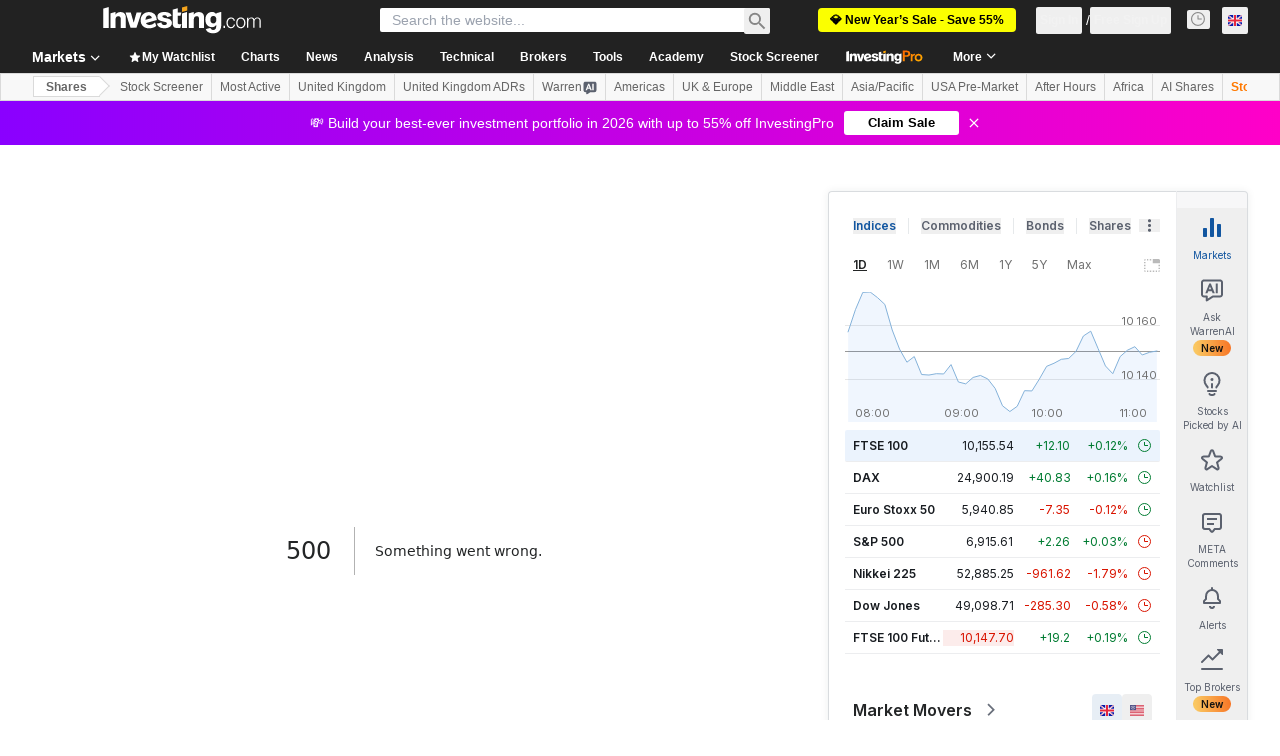

--- FILE ---
content_type: application/javascript
request_url: https://cdn.investing.com/x/7119e4e/_next/static/7119e4e/_buildManifest.js
body_size: 6625
content:
self.__BUILD_MANIFEST=function(s,i,e,a,c,n,t,o,r,d,u,h,l,b,k,g,m,f,p,q,v,j,y,w,z,x,_,I,B,F,A,D,P,S,E,L,M,N,T,U,C,H,R,G,J,K,O,Q,V,W,X,Y,Z,$,ss,si,se,sa,sc,sn,st){return{__rewrites:{afterFiles:[{has:s,source:"/equities/africa",destination:"/equities/continents/africa"},{has:s,source:"/equities/americas",destination:"/equities/continents/americas"},{has:s,source:"/equities/asia-pacific",destination:"/equities/continents/asia-pacific"},{has:s,source:"/equities/europe",destination:"/equities/continents/europe"},{has:s,source:"/equities/middle-east",destination:"/equities/continents/middle-east"},{has:s,source:"/equities/argentina",destination:"/equities/countries/argentina"},{has:s,source:"/equities/abu-dhabi",destination:"/equities/countries/abu-dhabi"},{has:s,source:"/equities/australia",destination:"/equities/countries/australia"},{has:s,source:"/equities/austria",destination:"/equities/countries/austria"},{has:s,source:"/equities/bahrain",destination:"/equities/countries/bahrain"},{has:s,source:"/equities/bangladesh",destination:"/equities/countries/bangladesh"},{has:s,source:"/equities/belgium",destination:"/equities/countries/belgium"},{has:s,source:"/equities/bosnia",destination:"/equities/countries/bosnia"},{has:s,source:"/equities/botswana",destination:"/equities/countries/botswana"},{has:s,source:"/equities/brazil",destination:"/equities/countries/brazil"},{has:s,source:"/equities/bulgaria",destination:"/equities/countries/bulgaria"},{has:s,source:"/equities/canada",destination:"/equities/countries/canada"},{has:s,source:"/equities/chile",destination:"/equities/countries/chile"},{has:s,source:"/equities/china",destination:"/equities/countries/china"},{has:s,source:"/equities/colombia",destination:"/equities/countries/colombia"},{has:s,source:"/equities/costa-rica",destination:"/equities/countries/costa-rica"},{has:s,source:"/equities/ivory-coast",destination:"/equities/countries/ivory-coast"},{has:s,source:"/equities/croatia",destination:"/equities/countries/croatia"},{has:s,source:"/equities/cyprus",destination:"/equities/countries/cyprus"},{has:s,source:"/equities/czech-republic",destination:"/equities/countries/czech-republic"},{has:s,source:"/equities/denmark",destination:"/equities/countries/denmark"},{has:s,source:"/equities/dubai",destination:"/equities/countries/dubai"},{has:s,source:"/equities/egypt",destination:"/equities/countries/egypt"},{has:s,source:"/equities/estonia",destination:"/equities/countries/estonia"},{has:s,source:"/equities/finland",destination:"/equities/countries/finland"},{has:s,source:"/equities/france",destination:"/equities/countries/france"},{has:s,source:"/equities/germany",destination:"/equities/countries/germany"},{has:s,source:"/equities/greece",destination:"/equities/countries/greece"},{has:s,source:"/equities/hong-kong",destination:"/equities/countries/hong-kong"},{has:s,source:"/equities/hungary",destination:"/equities/countries/hungary"},{has:s,source:"/equities/iceland",destination:"/equities/countries/iceland"},{has:s,source:"/equities/india",destination:"/equities/countries/india"},{has:s,source:"/equities/indonesia",destination:"/equities/countries/indonesia"},{has:s,source:"/equities/iraq",destination:"/equities/countries/iraq"},{has:s,source:"/equities/ireland",destination:"/equities/countries/ireland"},{has:s,source:"/equities/israel",destination:"/equities/countries/israel"},{has:s,source:"/equities/italy",destination:"/equities/countries/italy"},{has:s,source:"/equities/jamaica",destination:"/equities/countries/jamaica"},{has:s,source:"/equities/japan",destination:"/equities/countries/japan"},{has:s,source:"/equities/jordan",destination:"/equities/countries/jordan"},{has:s,source:"/equities/kazakhstan",destination:"/equities/countries/kazakhstan"},{has:s,source:"/equities/kenya",destination:"/equities/countries/kenya"},{has:s,source:"/equities/kuwait",destination:"/equities/countries/kuwait"},{has:s,source:"/equities/latvia",destination:"/equities/countries/latvia"},{has:s,source:"/equities/lebanon",destination:"/equities/countries/lebanon"},{has:s,source:"/equities/lithuania",destination:"/equities/countries/lithuania"},{has:s,source:"/equities/luxembourg",destination:"/equities/countries/luxembourg"},{has:s,source:"/equities/malawi",destination:"/equities/countries/malawi"},{has:s,source:"/equities/malaysia",destination:"/equities/countries/malaysia"},{has:s,source:"/equities/malta",destination:"/equities/countries/malta"},{has:s,source:"/equities/mauritius",destination:"/equities/countries/mauritius"},{has:s,source:"/equities/mexico",destination:"/equities/countries/mexico"},{has:s,source:"/equities/mongolia",destination:"/equities/countries/mongolia"},{has:s,source:"/equities/montenegro",destination:"/equities/countries/montenegro"},{has:s,source:"/equities/morocco",destination:"/equities/countries/morocco"},{has:s,source:"/equities/namibia",destination:"/equities/countries/namibia"},{has:s,source:"/equities/netherlands",destination:"/equities/countries/netherlands"},{has:s,source:"/equities/new-zealand",destination:"/equities/countries/new-zealand"},{has:s,source:"/equities/nigeria",destination:"/equities/countries/nigeria"},{has:s,source:"/equities/norway",destination:"/equities/countries/norway"},{has:s,source:"/equities/oman",destination:"/equities/countries/oman"},{has:s,source:"/equities/pakistan",destination:"/equities/countries/pakistan"},{has:s,source:"/equities/palestine",destination:"/equities/countries/palestine"},{has:s,source:"/equities/peru",destination:"/equities/countries/peru"},{has:s,source:"/equities/philippines",destination:"/equities/countries/philippines"},{has:s,source:"/equities/poland",destination:"/equities/countries/poland"},{has:s,source:"/equities/portugal",destination:"/equities/countries/portugal"},{has:s,source:"/equities/qatar",destination:"/equities/countries/qatar"},{has:s,source:"/equities/romania",destination:"/equities/countries/romania"},{has:s,source:"/equities/russia",destination:"/equities/countries/russia"},{has:s,source:"/equities/rwanda",destination:"/equities/countries/rwanda"},{has:s,source:"/equities/saudi-arabia",destination:"/equities/countries/saudi-arabia"},{has:s,source:"/equities/serbia",destination:"/equities/countries/serbia"},{has:s,source:"/equities/singapore",destination:"/equities/countries/singapore"},{has:s,source:"/equities/slovakia",destination:"/equities/countries/slovakia"},{has:s,source:"/equities/slovenia",destination:"/equities/countries/slovenia"},{has:s,source:"/equities/south-africa",destination:"/equities/countries/south-africa"},{has:s,source:"/equities/south-korea",destination:"/equities/countries/south-korea"},{has:s,source:"/equities/spain",destination:"/equities/countries/spain"},{has:s,source:"/equities/sri-lanka",destination:"/equities/countries/sri-lanka"},{has:s,source:"/equities/sweden",destination:"/equities/countries/sweden"},{has:s,source:"/equities/switzerland",destination:"/equities/countries/switzerland"},{has:s,source:"/equities/taiwan",destination:"/equities/countries/taiwan"},{has:s,source:"/equities/tanzania",destination:"/equities/countries/tanzania"},{has:s,source:"/equities/thailand",destination:"/equities/countries/thailand"},{has:s,source:"/equities/tunisia",destination:"/equities/countries/tunisia"},{has:s,source:"/equities/turkey",destination:"/equities/countries/turkey"},{has:s,source:"/equities/uganda",destination:"/equities/countries/uganda"},{has:s,source:"/equities/united-kingdom",destination:"/equities/countries/united-kingdom"},{has:s,source:"/equities/ukraine",destination:"/equities/countries/ukraine"},{has:s,source:"/equities/united-states",destination:"/equities/countries/united-states"},{has:s,source:"/equities/venezuela",destination:"/equities/countries/venezuela"},{has:s,source:"/equities/vietnam",destination:"/equities/countries/vietnam"},{has:s,source:"/equities/zambia",destination:"/equities/countries/zambia"},{has:s,source:"/equities/zimbabwe",destination:"/equities/countries/zimbabwe"},{has:s,source:"/indices/argentina-indices",destination:"/indices/countries/argentina-indices"},{has:s,source:"/indices/australia-indices",destination:"/indices/countries/australia-indices"},{has:s,source:"/indices/austria-indices",destination:"/indices/countries/austria-indices"},{has:s,source:"/indices/bahrain-indices",destination:"/indices/countries/bahrain-indices"},{has:s,source:"/indices/bangladesh-indices",destination:"/indices/countries/bangladesh-indices"},{has:s,source:"/indices/belgium-indices",destination:"/indices/countries/belgium-indices"},{has:s,source:"/indices/bosnia-indices",destination:"/indices/countries/bosnia-indices"},{has:s,source:"/indices/botswana-indices",destination:"/indices/countries/botswana-indices"},{has:s,source:"/indices/brazil-indices",destination:"/indices/countries/brazil-indices"},{has:s,source:"/indices/bulgaria-indices",destination:"/indices/countries/bulgaria-indices"},{has:s,source:"/indices/canada-indices",destination:"/indices/countries/canada-indices"},{has:s,source:"/indices/chile-indices",destination:"/indices/countries/chile-indices"},{has:s,source:"/indices/china-indices",destination:"/indices/countries/china-indices"},{has:s,source:"/indices/colombia-indices",destination:"/indices/countries/colombia-indices"},{has:s,source:"/indices/costa-rica-indices",destination:"/indices/countries/costa-rica-indices"},{has:s,source:"/indices/ivory-coast-indices",destination:"/indices/countries/ivory-coast-indices"},{has:s,source:"/indices/croatia-indices",destination:"/indices/countries/croatia-indices"},{has:s,source:"/indices/cyprus-indices",destination:"/indices/countries/cyprus-indices"},{has:s,source:"/indices/czech-republic-indices",destination:"/indices/countries/czech-republic-indices"},{has:s,source:"/indices/denmark-indices",destination:"/indices/countries/denmark-indices"},{has:s,source:"/indices/dubai-indices",destination:"/indices/countries/dubai-indices"},{has:s,source:"/indices/egypt-indices",destination:"/indices/countries/egypt-indices"},{has:s,source:"/indices/estonia-indices",destination:"/indices/countries/estonia-indices"},{has:s,source:"/indices/finland-indices",destination:"/indices/countries/finland-indices"},{has:s,source:"/indices/france-indices",destination:"/indices/countries/france-indices"},{has:s,source:"/indices/germany-indices",destination:"/indices/countries/germany-indices"},{has:s,source:"/indices/greece-indices",destination:"/indices/countries/greece-indices"},{has:s,source:"/indices/hong-kong-indices",destination:"/indices/countries/hong-kong-indices"},{has:s,source:"/indices/hungary-indices",destination:"/indices/countries/hungary-indices"},{has:s,source:"/indices/iceland-indices",destination:"/indices/countries/iceland-indices"},{has:s,source:"/indices/india-indices",destination:"/indices/countries/india-indices"},{has:s,source:"/indices/indonesia-indices",destination:"/indices/countries/indonesia-indices"},{has:s,source:"/indices/iraq-indices",destination:"/indices/countries/iraq-indices"},{has:s,source:"/indices/ireland-indices",destination:"/indices/countries/ireland-indices"},{has:s,source:"/indices/israeli-indices",destination:"/indices/countries/israeli-indices"},{has:s,source:"/indices/italy-indices",destination:"/indices/countries/italy-indices"},{has:s,source:"/indices/jamaica-indices",destination:"/indices/countries/jamaica-indices"},{has:s,source:"/indices/japan-indices",destination:"/indices/countries/japan-indices"},{has:s,source:"/indices/jordan-indices",destination:"/indices/countries/jordan-indices"},{has:s,source:"/indices/kazakhstan-indices",destination:"/indices/countries/kazakhstan-indices"},{has:s,source:"/indices/kenya-indices",destination:"/indices/countries/kenya-indices"},{has:s,source:"/indices/kuwaiti-indices",destination:"/indices/countries/kuwaiti-indices"},{has:s,source:"/indices/latvia-indices",destination:"/indices/countries/latvia-indices"},{has:s,source:"/indices/lebanon-indices",destination:"/indices/countries/lebanon-indices"},{has:s,source:"/indices/lithuania-indices",destination:"/indices/countries/lithuania-indices"},{has:s,source:"/indices/luxembourg-indices",destination:"/indices/countries/luxembourg-indices"},{has:s,source:"/indices/malawi-indices",destination:"/indices/countries/malawi-indices"},{has:s,source:"/indices/malaysia-indices",destination:"/indices/countries/malaysia-indices"},{has:s,source:"/indices/malta-indices",destination:"/indices/countries/malta-indices"},{has:s,source:"/indices/mauritius-indices",destination:"/indices/countries/mauritius-indices"},{has:s,source:"/indices/mexico-indices",destination:"/indices/countries/mexico-indices"},{has:s,source:"/indices/mongolia-indices",destination:"/indices/countries/mongolia-indices"},{has:s,source:"/indices/montenegro-indices",destination:"/indices/countries/montenegro-indices"},{has:s,source:"/indices/morocco-indices",destination:"/indices/countries/morocco-indices"},{has:s,source:"/indices/namibia-indices",destination:"/indices/countries/namibia-indices"},{has:s,source:"/indices/netherlands-indices",destination:"/indices/countries/netherlands-indices"},{has:s,source:"/indices/new-zealand-indices",destination:"/indices/countries/new-zealand-indices"},{has:s,source:"/indices/nigeria-indices",destination:"/indices/countries/nigeria-indices"},{has:s,source:"/indices/norway-indices",destination:"/indices/countries/norway-indices"},{has:s,source:"/indices/oman-indices",destination:"/indices/countries/oman-indices"},{has:s,source:"/indices/pakistan-indices",destination:"/indices/countries/pakistan-indices"},{has:s,source:"/indices/palestine-indices",destination:"/indices/countries/palestine-indices"},{has:s,source:"/indices/peru-indices",destination:"/indices/countries/peru-indices"},{has:s,source:"/indices/philippines-indices",destination:"/indices/countries/philippines-indices"},{has:s,source:"/indices/poland-indices",destination:"/indices/countries/poland-indices"},{has:s,source:"/indices/portugal-indices",destination:"/indices/countries/portugal-indices"},{has:s,source:"/indices/qatar-indices",destination:"/indices/countries/qatar-indices"},{has:s,source:"/indices/romania-indices",destination:"/indices/countries/romania-indices"},{has:s,source:"/indices/russia-indices",destination:"/indices/countries/russia-indices"},{has:s,source:"/indices/rwanda-indices",destination:"/indices/countries/rwanda-indices"},{has:s,source:"/indices/saudi-arabia-indices",destination:"/indices/countries/saudi-arabia-indices"},{has:s,source:"/indices/serbia-indices",destination:"/indices/countries/serbia-indices"},{has:s,source:"/indices/singapore-indices",destination:"/indices/countries/singapore-indices"},{has:s,source:"/indices/slovakia-indices",destination:"/indices/countries/slovakia-indices"},{has:s,source:"/indices/slovenia-indices",destination:"/indices/countries/slovenia-indices"},{has:s,source:"/indices/south-africa-indices",destination:"/indices/countries/south-africa-indices"},{has:s,source:"/indices/south-korea-indices",destination:"/indices/countries/south-korea-indices"},{has:s,source:"/indices/spain-indices",destination:"/indices/countries/spain-indices"},{has:s,source:"/indices/sri-lanka-indices",destination:"/indices/countries/sri-lanka-indices"},{has:s,source:"/indices/sweden-indices",destination:"/indices/countries/sweden-indices"},{has:s,source:"/indices/switzerland-indices",destination:"/indices/countries/switzerland-indices"},{has:s,source:"/indices/taiwan-indices",destination:"/indices/countries/taiwan-indices"},{has:s,source:"/indices/tanzania-indices",destination:"/indices/countries/tanzania-indices"},{has:s,source:"/indices/thailand-indices",destination:"/indices/countries/thailand-indices"},{has:s,source:"/indices/tunisia-indices",destination:"/indices/countries/tunisia-indices"},{has:s,source:"/indices/turkey-indices",destination:"/indices/countries/turkey-indices"},{has:s,source:"/indices/uganda-indices",destination:"/indices/countries/uganda-indices"},{has:s,source:"/indices/uk-indices",destination:"/indices/countries/uk-indices"},{has:s,source:"/indices/ukraine-indices",destination:"/indices/countries/ukraine-indices"},{has:s,source:"/indices/usa-indices",destination:"/indices/countries/usa-indices"},{has:s,source:"/indices/venezuela-indices",destination:"/indices/countries/venezuela-indices"},{has:s,source:"/indices/vietnam-indices",destination:"/indices/countries/vietnam-indices"},{has:s,source:"/indices/zambia-indices",destination:"/indices/countries/zambia-indices"},{has:s,source:"/indices/zimbabwe-indices",destination:"/indices/countries/zimbabwe-indices"},{has:s,source:"/equities/:country-adrs",destination:"/equities/adrs/:country"},{has:s,source:"/equities/:country(abu-dhabi|argentina|australia|austria|bahrain|bangladesh|belgium|bosnia|botswana|brazil|bulgaria|canada|chile|china|colombia|costa-rica|croatia|cyprus|czech-republic|denmark|egypt|estonia|finland|france|germany|greece|hong-kong|hungary|iceland|india|indonesia|iraq|ireland|israel|italy|ivory-coast|jamaica|japan|jordan|kazakhstan|kenya|kuwait|latvia|lebanon|lithuania|luxembourg|malawi|malaysia|malta|mauritius|mexico|mongolia|montenegro|morocco|namibia|netherlands|new-zealand|nigeria|norway|oman|pakistan|palestine|peru|philippines|poland|portugal|qatar|romania|russia|rwanda|saudi-arabia|serbia|singapore|slovakia|slovenia|south-africa|south-korea|spain|sri-lanka|sweden|switzerland|taiwan|tanzania|thailand|tunisia|turkey|uae|uganda|ukraine|united-kingdom|united-states|venezuela|vietnam|zambia|zimbabwe)/:metric(52-week-high|52-week-low|most-active-stocks|top-stock-gainers|top-stock-losers)",destination:"/equities/country-metrics/:country?metric=:metric"},{has:s,source:"/equities/:metric(52-week-high|52-week-low|most-active-stocks|top-stock-gainers|top-stock-losers)",destination:"/equities/country-metrics/default?metric=:metric"},{has:s,source:"/equities/most-undervalued",destination:"/equities/country-metrics/most-undervalued?country=default"},{has:s,source:"/equities/:country(abu-dhabi|argentina|australia|austria|bahrain|bangladesh|belgium|bosnia|botswana|brazil|bulgaria|canada|chile|china|colombia|costa-rica|croatia|cyprus|czech-republic|denmark|egypt|estonia|finland|france|germany|greece|hong-kong|hungary|iceland|india|indonesia|iraq|ireland|israel|italy|ivory-coast|jamaica|japan|jordan|kazakhstan|kenya|kuwait|latvia|lebanon|lithuania|luxembourg|malawi|malaysia|malta|mauritius|mexico|mongolia|montenegro|morocco|namibia|netherlands|new-zealand|nigeria|norway|oman|pakistan|palestine|peru|philippines|poland|portugal|qatar|romania|russia|rwanda|saudi-arabia|serbia|singapore|slovakia|slovenia|south-africa|south-korea|spain|sri-lanka|sweden|switzerland|taiwan|tanzania|thailand|tunisia|turkey|uae|uganda|ukraine|united-kingdom|united-states|venezuela|vietnam|zambia|zimbabwe)/most-undervalued",destination:"/equities/country-metrics/most-undervalued?country=:country"},{has:s,source:"/equities/most-overvalued",destination:"/equities/country-metrics/most-overvalued?country=default"},{has:s,source:"/equities/:country(abu-dhabi|argentina|australia|austria|bahrain|bangladesh|belgium|bosnia|botswana|brazil|bulgaria|canada|chile|china|colombia|costa-rica|croatia|cyprus|czech-republic|denmark|egypt|estonia|finland|france|germany|greece|hong-kong|hungary|iceland|india|indonesia|iraq|ireland|israel|italy|ivory-coast|jamaica|japan|jordan|kazakhstan|kenya|kuwait|latvia|lebanon|lithuania|luxembourg|malawi|malaysia|malta|mauritius|mexico|mongolia|montenegro|morocco|namibia|netherlands|new-zealand|nigeria|norway|oman|pakistan|palestine|peru|philippines|poland|portugal|qatar|romania|russia|rwanda|saudi-arabia|serbia|singapore|slovakia|slovenia|south-africa|south-korea|spain|sri-lanka|sweden|switzerland|taiwan|tanzania|thailand|tunisia|turkey|uae|uganda|ukraine|united-kingdom|united-states|venezuela|vietnam|zambia|zimbabwe)/most-overvalued",destination:"/equities/country-metrics/most-overvalued?country=:country"}],beforeFiles:[{has:s,source:"/health",destination:"/api/_health"},{has:s,source:"/metrics",destination:"/api/_metrics"},{has:s,source:"/next/user/sign-out",destination:"/api/sign-out"}],fallback:[]},__routerFilterStatic:{numItems:8,errorRate:1e-4,numBits:154,numHashes:14,bitArray:[0,1,1,0,d,d,u,u,d,d,d,d,d,d,d,d,u,u,u,d,u,d,u,u,u,u,u,d,d,d,d,u,u,d,u,u,u,u,u,u,u,d,u,u,u,d,u,d,d,d,d,d,u,d,u,u,u,d,d,d,d,d,d,u,u,d,u,u,d,u,u,u,u,d,d,d,u,u,d,d,d,d,u,d,d,d,u,d,u,d,u,u,u,u,u,u,d,d,d,d,d,u,d,u,u,u,u,u,d,u,d,u,d,d,u,u,u,d,u,d,d,d,d,d,u,d,d,d,u,d,u,d,d,u,u,d,u,d,u,u,d,d,u,u,u,u,u,u,d,d,u,u,d,d]},__routerFilterDynamic:{numItems:u,errorRate:1e-4,numBits:20,numHashes:14,bitArray:[d,d,u,d,u,d,d,d,u,d,d,d,u,u,u,u,u,d,d,u]},"/":[c,l,y,"static/chunks/3324-9e5ff02a4cb5aa50.js",i,e,a,n,t,o,r,b,h,k,p,D,"static/chunks/4602-9e5b0c4c4e1b6462.js",X,"static/css/d13ee981d48e675b.css","static/chunks/pages/index-1a4d3240ed26d81d.js"],"/_error":["static/chunks/pages/_error-33e30204566a169c.js"],"/analysis":[c,l,i,e,a,n,t,o,r,b,g,j,M,Y,Z,"static/chunks/pages/analysis-b5abe7252757f1ac.js"],"/analysis/[...params]":[c,l,y,N,$,i,e,a,n,t,o,r,b,g,T,U,ss,"static/css/4e141d2af9ea7865.css","static/chunks/pages/analysis/[...params]-43177c7a832c2f74.js"],"/article-hooks-preview":[N,U,"static/chunks/pages/article-hooks-preview-a97b1fb68065e6b7.js"],"/charts":[c,i,e,a,n,t,o,r,"static/css/6bfd780b0d8c3913.css","static/chunks/pages/charts-c2cf56ff4229d433.js"],"/charts/cryptocurrency-charts":[c,i,e,a,n,t,o,r,j,w,z,"static/chunks/pages/charts/cryptocurrency-charts-aaaa79f351cdd4af.js"],"/charts/forex-charts":[c,i,e,a,n,t,o,r,j,w,z,"static/chunks/pages/charts/forex-charts-eaa6ed434dd1f6aa.js"],"/charts/futures-charts":[c,i,e,a,n,t,o,r,j,w,z,"static/chunks/pages/charts/futures-charts-ae499b458dabb230.js"],"/charts/indices-charts":[c,i,e,a,n,t,o,r,j,w,z,"static/chunks/pages/charts/indices-charts-b6a52cc01d79b342.js"],"/charts/live-charts":[c,i,e,a,n,t,o,r,j,w,z,"static/chunks/pages/charts/live-charts-49cf54eccb927b07.js"],"/charts/multiple-forex-streaming-charts":[c,i,e,a,n,t,o,r,j,w,z,"static/chunks/pages/charts/multiple-forex-streaming-charts-61b0abed4a215f74.js"],"/charts/multiple-indices-streaming-charts":[c,i,e,a,n,t,o,r,j,w,z,"static/chunks/pages/charts/multiple-indices-streaming-charts-6162d8a035839d26.js"],"/charts/stocks-charts":[c,i,e,a,n,t,o,r,j,w,z,"static/chunks/pages/charts/stocks-charts-a6e0f9720c1347d6.js"],"/commodities":[c,m,i,e,a,n,t,o,r,h,k,x,_,"static/chunks/pages/commodities-43020d9c7d183f2d.js"],"/commodities/energy":[c,m,i,e,a,n,t,o,r,h,k,x,_,"static/chunks/pages/commodities/energy-a505783be3512b88.js"],"/commodities/grains":[c,m,i,e,a,n,t,o,r,h,k,x,_,"static/chunks/pages/commodities/grains-2549d40cf853776e.js"],"/commodities/meats":[c,m,i,e,a,n,t,o,r,h,k,x,_,"static/chunks/pages/commodities/meats-606f28f624f45bfd.js"],"/commodities/metals":[c,m,i,e,a,n,t,o,r,h,k,x,_,"static/chunks/pages/commodities/metals-3faa3b9939e5a13c.js"],"/commodities/real-time-futures":[c,l,m,i,e,a,n,t,o,r,b,h,g,k,f,p,q,v,"static/chunks/pages/commodities/real-time-futures-1d237c22cc325be4.js"],"/commodities/softs":[c,m,i,e,a,n,t,o,r,h,k,x,_,"static/chunks/pages/commodities/softs-9d6d93211c054f67.js"],"/commodities/[...commodity]":[c,i,e,a,n,t,o,r,I,"static/chunks/pages/commodities/[...commodity]-b2473c15e8948fb6.js"],"/crypto":[c,l,"static/chunks/5449-d384ff0494af6c95.js",i,e,a,n,t,o,r,b,h,g,k,C,"static/css/a81ecf15f11e92fd.css","static/chunks/pages/crypto-6f52b0f594fd3909.js"],"/crypto/currencies":[c,i,e,a,n,t,o,r,h,C,si,se,"static/chunks/pages/crypto/currencies-cb7cc5afef11c17c.js"],"/crypto/currencies/[path]":[c,i,e,a,n,t,o,r,h,C,si,se,"static/chunks/pages/crypto/currencies/[path]-a357f533fc66aeef.js"],"/crypto/[...crypto]":[c,i,e,a,n,t,o,r,I,"static/chunks/pages/crypto/[...crypto]-e9fd64cab7840993.js"],"/currencies/fx-futures":[c,l,m,i,e,a,n,t,o,r,b,h,g,k,f,p,q,v,"static/chunks/pages/currencies/fx-futures-a56f32c54c2cf2e4.js"],"/currencies/single-currency-crosses":[c,l,m,i,e,a,n,t,o,r,b,h,g,k,f,p,q,v,"static/chunks/pages/currencies/single-currency-crosses-a844b3252907e761.js"],"/currencies/streaming-forex-rates-majors":[c,l,m,i,e,a,n,t,o,r,b,h,g,k,f,p,q,v,"static/chunks/pages/currencies/streaming-forex-rates-majors-b34fae114476a626.js"],"/currencies/[[...currency]]":[c,l,i,e,a,n,t,o,r,b,g,j,"static/chunks/1850-fc5962dd4d0f54ab.js","static/chunks/3507-7cae48619cb4ddca.js",M,"static/chunks/5372-a95efd2b0d07ab65.js","static/chunks/9239-595f878607f691db.js","static/chunks/32-4a160e3ee3d9aa19.js","static/chunks/654-7b38c25228dfb9eb.js","static/chunks/1698-9d820fe89a01ce0e.js",D,"static/css/2767e78620f230d0.css","static/chunks/pages/currencies/[[...currency]]-d27d637cb7e74f1e.js"],"/discover/ai-robotics-etfs":[c,l,m,i,e,a,n,t,o,r,b,h,g,k,f,p,q,v,"static/chunks/pages/discover/ai-robotics-etfs-2586f18bf5c48efa.js"],"/discover/ai-stocks":[c,l,m,i,e,a,n,t,o,r,b,h,g,k,f,p,q,v,"static/chunks/pages/discover/ai-stocks-c350b8cd75c13a63.js"],"/discover/airlines-stocks":[c,l,m,i,e,a,n,t,o,r,b,h,g,k,f,p,q,v,"static/chunks/pages/discover/airlines-stocks-e6879370e3c2cf3c.js"],"/discover/automotive-stocks":[c,l,m,i,e,a,n,t,o,r,b,h,g,k,f,p,q,v,"static/chunks/pages/discover/automotive-stocks-1ff19fd44cb14c6b.js"],"/discover/bank-stocks":[c,l,m,i,e,a,n,t,o,r,b,h,g,k,f,p,q,v,"static/chunks/pages/discover/bank-stocks-0919b5a71f3d6b27.js"],"/discover/best-stocks-under-10":[c,l,m,i,e,a,n,t,o,r,b,h,g,k,f,p,q,v,"static/chunks/pages/discover/best-stocks-under-10-cc2ab501b4544110.js"],"/discover/bitcoin-etfs":[c,l,m,i,e,a,n,t,o,r,b,h,g,k,f,p,q,v,"static/chunks/pages/discover/bitcoin-etfs-e848f3fd69243d2e.js"],"/discover/brazil-acoes-eua":[c,l,m,i,e,a,n,t,o,r,b,h,g,k,f,p,q,v,"static/chunks/pages/discover/brazil-acoes-eua-743ad2ae1b89400a.js"],"/discover/brazil-agro-stocks":[c,l,m,i,e,a,n,t,o,r,b,h,g,k,f,p,q,v,"static/chunks/pages/discover/brazil-agro-stocks-e2a5938ebfbe8a01.js"],"/discover/brazil-bdrs":[c,l,m,i,e,a,n,t,o,r,b,h,g,k,f,p,q,v,"static/chunks/pages/discover/brazil-bdrs-1ad9fc7427609091.js"],"/discover/brazil-etfs-cripto-bitcoin":[c,l,m,i,e,a,n,t,o,r,b,h,g,k,f,p,q,v,"static/chunks/pages/discover/brazil-etfs-cripto-bitcoin-2343c49f541257d0.js"],"/discover/brazil-fi-infras":[c,l,m,i,e,a,n,t,o,r,b,h,g,k,f,p,q,v,"static/chunks/pages/discover/brazil-fi-infras-6143e85587fac19b.js"],"/discover/brazil-fips":[c,l,m,i,e,a,n,t,o,r,b,h,g,k,f,p,q,v,"static/chunks/pages/discover/brazil-fips-4ea33fb62d6724f8.js"],"/discover/brazil-real-estate-stocks":[c,l,m,i,e,a,n,t,o,r,b,h,g,k,f,p,q,v,"static/chunks/pages/discover/brazil-real-estate-stocks-d91e848eec81a185.js"],"/discover/crypto-etfs":[c,l,m,i,e,a,n,t,o,r,b,h,g,k,f,p,q,v,"static/chunks/pages/discover/crypto-etfs-f315987f6a8e1cfe.js"],"/discover/cybersecurity-stocks":[c,l,m,i,e,a,n,t,o,r,b,h,g,k,f,p,q,v,"static/chunks/pages/discover/cybersecurity-stocks-3b4cfef0bf95a74d.js"],"/discover/edtech-stocks":[c,l,m,i,e,a,n,t,o,r,b,h,g,k,f,p,q,v,"static/chunks/pages/discover/edtech-stocks-c48b7cfb050c36b1.js"],"/discover/electric-vehicles-stocks":[c,l,m,i,e,a,n,t,o,r,b,h,g,k,f,p,q,v,"static/chunks/pages/discover/electric-vehicles-stocks-091a88eb2a9a9483.js"],"/discover/football-clubs-stocks":[c,l,m,i,e,a,n,t,o,r,b,h,g,k,f,p,q,v,"static/chunks/pages/discover/football-clubs-stocks-b63b45588a8faadd.js"],"/discover/football-fan-tokens":[c,l,m,i,e,a,n,t,o,r,b,h,g,k,f,p,q,v,"static/chunks/pages/discover/football-fan-tokens-8c9cc32b79b4bf84.js"],"/discover/gaming-stocks":[c,l,m,i,e,a,n,t,o,r,b,h,g,k,f,p,q,v,"static/chunks/pages/discover/gaming-stocks-7d3489233bdb8c46.js"],"/discover/high-dividend-stocks":[c,l,m,i,e,a,n,t,o,r,b,h,g,k,f,p,q,v,"static/chunks/pages/discover/high-dividend-stocks-a182976194780b22.js"],"/discover/india-ai-stocks":[c,l,m,i,e,a,n,t,o,r,b,h,g,k,f,p,q,v,"static/chunks/pages/discover/india-ai-stocks-d0498af3ca8bcbcd.js"],"/discover/india-defence-stocks":[c,l,m,i,e,a,n,t,o,r,b,h,g,k,f,p,q,v,"static/chunks/pages/discover/india-defence-stocks-27b7e8e82112cca7.js"],"/discover/india-dividend-stocks":[c,l,m,i,e,a,n,t,o,r,b,h,g,k,f,p,q,v,"static/chunks/pages/discover/india-dividend-stocks-4c4dbbf47a116d82.js"],"/discover/india-ev-stocks":[c,l,m,i,e,a,n,t,o,r,b,h,g,k,f,p,q,v,"static/chunks/pages/discover/india-ev-stocks-6095952025550f2e.js"],"/discover/india-green-energy-stocks":[c,l,m,i,e,a,n,t,o,r,b,h,g,k,f,p,q,v,"static/chunks/pages/discover/india-green-energy-stocks-1f1321fff3922ec8.js"],"/discover/india-it-stocks":[c,l,m,i,e,a,n,t,o,r,b,h,g,k,f,p,q,v,"static/chunks/pages/discover/india-it-stocks-8bd292e9ab626c28.js"],"/discover/india-renewable-energy-stocks":[c,l,m,i,e,a,n,t,o,r,b,h,g,k,f,p,q,v,"static/chunks/pages/discover/india-renewable-energy-stocks-3d3d857de55b7ad9.js"],"/discover/india-semiconductor-stocks":[c,l,m,i,e,a,n,t,o,r,b,h,g,k,f,p,q,v,"static/chunks/pages/discover/india-semiconductor-stocks-c27a85d2cb17ae67.js"],"/discover/india-solar-energy-stocks":[c,l,m,i,e,a,n,t,o,r,b,h,g,k,f,p,q,v,"static/chunks/pages/discover/india-solar-energy-stocks-5166ed2f85870c07.js"],"/discover/longevity-stocks":[c,l,m,i,e,a,n,t,o,r,b,h,g,k,f,p,q,v,"static/chunks/pages/discover/longevity-stocks-92383e24c344e1ae.js"],"/discover/nuclear-energy":[c,l,m,i,e,a,n,t,o,r,b,h,g,k,f,p,q,v,"static/chunks/pages/discover/nuclear-energy-a7a7b07c48b69dd6.js"],"/discover/recession-proof-stocks":[c,l,m,i,e,a,n,t,o,r,b,h,g,k,f,p,q,v,"static/chunks/pages/discover/recession-proof-stocks-15f2b144f240e97d.js"],"/discover/renewable-energy-etfs":[c,l,m,i,e,a,n,t,o,r,b,h,g,k,f,p,q,v,"static/chunks/pages/discover/renewable-energy-etfs-88bb1ec7e884297e.js"],"/discover/renewable-energy-stocks":[c,l,m,i,e,a,n,t,o,r,b,h,g,k,f,p,q,v,"static/chunks/pages/discover/renewable-energy-stocks-35ba204ded858ae1.js"],"/discover/starter-kit":[c,l,m,i,e,a,n,t,o,r,b,h,g,k,f,p,q,v,"static/chunks/pages/discover/starter-kit-34a0ec68ce80d72f.js"],"/discover/top-dividend-stocks":[c,l,m,i,e,a,n,t,o,r,b,h,g,k,f,p,q,v,"static/chunks/pages/discover/top-dividend-stocks-fdb0d21dec24804d.js"],"/earnings-calendar":[c,"static/chunks/2592-d384ff0494af6c95.js",i,e,a,n,t,o,r,h,k,H,sa,"static/css/e93a91ef681d258e.css","static/chunks/pages/earnings-calendar-03346483c03e62d6.js"],"/economic-calendar":[c,i,e,a,n,t,o,r,D,H,sa,"static/css/f6bf77ea7b15ce2d.css","static/chunks/pages/economic-calendar-7bf24b406d2255b5.js"],"/economic-calendar/[slug]":["static/chunks/6baa49ab-452e08cd04267a67.js",c,l,"static/chunks/1729-e8571f935f117355.js",N,i,e,a,n,t,o,r,b,g,M,T,"static/css/68225dfc886f4635.css","static/chunks/pages/economic-calendar/[slug]-a8cda5d389ee7dcb.js"],"/equities":[c,l,m,i,e,a,n,t,o,r,b,h,g,k,f,p,q,v,"static/chunks/pages/equities-c87b125ba79c7fc0.js"],"/equities/adrs/[country]":[c,l,m,i,e,a,n,t,o,r,b,h,g,k,f,p,q,v,"static/chunks/pages/equities/adrs/[country]-9d63e2ff43559ef6.js"],"/equities/after-hours":[c,l,i,e,a,n,t,o,r,b,g,f,p,D,sc,"static/css/3031d5c972deecf7.css","static/chunks/pages/equities/after-hours-f50f1d45eb1fa4ea.js"],"/equities/cannabis-stocks":[c,l,m,i,e,a,n,t,o,r,b,h,g,k,f,p,q,v,"static/chunks/pages/equities/cannabis-stocks-7aa9285e1e6ab817.js"],"/equities/continents/[[...continent]]":[c,l,m,i,e,a,n,t,o,r,b,h,g,k,f,p,q,v,"static/chunks/pages/equities/continents/[[...continent]]-212e6496a2d9a3a2.js"],"/equities/countries/[[...country]]":[c,l,m,i,e,a,n,t,o,r,b,h,g,k,f,p,q,v,"static/chunks/pages/equities/countries/[[...country]]-e4ca462a9be6e89f.js"],"/equities/country-metrics/most-overvalued":[c,l,B,R,i,e,a,n,t,o,r,b,h,f,G,sn,st,"static/chunks/pages/equities/country-metrics/most-overvalued-916b7ec7182c4a3f.js"],"/equities/country-metrics/most-undervalued":[c,l,B,R,i,e,a,n,t,o,r,b,h,f,G,sn,st,"static/chunks/pages/equities/country-metrics/most-undervalued-74f2b6941993f81b.js"],"/equities/country-metrics/[...country]":[c,l,m,i,e,a,n,t,o,r,b,h,g,k,f,p,q,v,"static/chunks/pages/equities/country-metrics/[...country]-8a1bf56524503726.js"],"/equities/pre-market":[c,l,i,e,a,n,t,o,r,b,g,f,p,D,sc,"static/css/19add98cc389ab1a.css","static/chunks/pages/equities/pre-market-1ff865d364cc1692.js"],"/equities/trending-stocks":[c,l,m,i,e,a,n,t,o,r,b,h,g,k,f,p,q,v,"static/chunks/pages/equities/trending-stocks-7f5870411ba25220.js"],"/equities/[...equity]":[c,i,e,a,n,t,o,r,I,"static/chunks/pages/equities/[...equity]-7f62ac5586986a14.js"],"/etfs/[[...etf]]":[c,i,e,a,n,t,o,r,I,"static/chunks/pages/etfs/[[...etf]]-2441e438465de352.js"],"/indices":[c,"static/chunks/211-d384ff0494af6c95.js",i,e,a,n,t,o,r,h,k,"static/css/52deafce8ce79b25.css","static/chunks/pages/indices-1696dfc7b5325dc5.js"],"/indices/commodities-indices":[c,l,m,i,e,a,n,t,o,r,b,h,g,k,f,p,q,v,"static/chunks/pages/indices/commodities-indices-3687d28aa75e6c80.js"],"/indices/countries/[[...country]]":[c,l,m,i,e,a,n,t,o,r,b,h,g,k,f,p,q,v,"static/chunks/pages/indices/countries/[[...country]]-b0365c7554e11108.js"],"/indices/indices-cfds":[c,l,m,i,e,a,n,t,o,r,b,h,g,k,f,p,q,v,"static/chunks/pages/indices/indices-cfds-1592938868dd9e99.js"],"/indices/indices-futures":[c,m,i,e,a,n,t,o,r,h,k,x,_,"static/chunks/pages/indices/indices-futures-6654ada5f4909851.js"],"/indices/major-indices":[c,l,m,i,e,a,n,t,o,r,b,h,g,k,f,p,q,v,"static/chunks/pages/indices/major-indices-c8fd2be3eafeb99f.js"],"/indices/[...index]":[c,i,e,a,n,t,o,r,I,"static/chunks/pages/indices/[...index]-d7f8e48c00e6ef8e.js"],"/locales-preview":["static/chunks/pages/locales-preview-87d9e89db98b094b.js"],"/news":[c,l,y,i,e,a,n,t,o,r,b,g,j,M,Y,X,Z,"static/chunks/pages/news-5048a455bf5ffa53.js"],"/news/headlines":[c,l,B,R,i,e,a,n,t,o,r,b,G,"static/css/c0366f36a5dc9fda.css","static/chunks/pages/news/headlines-3fb9d9a2f0fb0b7f.js"],"/news/[...params]":[c,l,y,N,$,i,e,a,n,t,o,r,b,g,T,U,ss,"static/css/b3a5469ccce643e0.css","static/chunks/pages/news/[...params]-4ce2ae46f9212baa.js"],"/rates-bonds/brazil-tesouro-direto":[c,l,m,i,e,a,n,t,o,r,b,h,g,k,f,p,q,v,"static/chunks/pages/rates-bonds/brazil-tesouro-direto-ae323e74bca28217.js"],"/rates-bonds/financial-futures":[c,m,i,e,a,n,t,o,r,h,k,x,_,"static/chunks/pages/rates-bonds/financial-futures-6038dc441f97ca50.js"],"/rates-bonds/israel-makams":[c,l,m,i,e,a,n,t,o,r,b,h,g,k,f,p,q,v,"static/chunks/pages/rates-bonds/israel-makams-43c4cba012c0236f.js"],"/rates-bonds/world-cds":[c,l,m,i,e,a,n,t,o,r,b,h,g,k,f,p,q,v,"static/chunks/pages/rates-bonds/world-cds-b9b4391388d22d7a.js"],"/rates-bonds/[[...bond]]":[c,i,e,a,n,t,o,r,I,"static/chunks/pages/rates-bonds/[[...bond]]-d70490a0cf321e4c.js"],"/signup":["static/css/6ef0bbe86c7eb13d.css","static/chunks/pages/signup-7640f851a8dd9925.js"],"/stock-screener":[J,K,i,O,Q,"static/chunks/pages/stock-screener-08f21276d2bd0b8a.js"],"/stock-screener/[screeningId]":[J,K,i,O,Q,"static/chunks/pages/stock-screener/[screeningId]-bb08ba5c60e1f4d8.js"],"/stock-screener/[...friendlyPath]":[J,K,i,O,Q,"static/chunks/pages/stock-screener/[...friendlyPath]-31bc6bde9a8ce5e4.js"],"/top-strip-preview":["static/chunks/pages/top-strip-preview-ce68cda665843083.js"],"/warrenai":[y,B,F,P,i,e,a,A,S,E,L,"static/chunks/pages/warrenai-7766e29a9d565af5.js"],"/warrenai/chat/[id]":[y,B,F,P,i,e,a,A,S,E,L,"static/chunks/pages/warrenai/chat/[id]-72e1a40b72f1ecc7.js"],"/warrenai/conversation/[id]":[y,B,F,P,i,e,a,A,S,E,L,"static/chunks/pages/warrenai/conversation/[id]-04981be0922b2cd7.js"],"/warrenai/folder/[id]":[y,B,F,P,i,e,a,A,S,E,L,"static/chunks/pages/warrenai/folder/[id]-466b8e665d5c8999.js"],"/warrenai/login":[y,A,"static/chunks/pages/warrenai/login-f6b72069233825a1.js"],"/warrenai/share/[id]":[y,B,F,P,i,e,a,A,S,E,L,"static/chunks/pages/warrenai/share/[id]-c0728732a01183dc.js"],"/widgets-docs":[c,i,e,a,n,t,o,r,I,"static/chunks/pages/widgets-docs-7757ad0edffbf9af.js"],"/widgets-docs/calendars/economic-calendar":[c,F,i,e,a,n,t,o,r,H,I,"static/chunks/pages/widgets-docs/calendars/economic-calendar-f92985173b6cb61b.js"],sortedPages:["/","/_app","/_error","/analysis","/analysis/[...params]","/article-hooks-preview","/charts","/charts/cryptocurrency-charts","/charts/forex-charts","/charts/futures-charts","/charts/indices-charts","/charts/live-charts","/charts/multiple-forex-streaming-charts","/charts/multiple-indices-streaming-charts","/charts/stocks-charts","/commodities","/commodities/energy","/commodities/grains","/commodities/meats","/commodities/metals","/commodities/real-time-futures","/commodities/softs","/commodities/[...commodity]","/crypto","/crypto/currencies","/crypto/currencies/[path]","/crypto/[...crypto]","/currencies/fx-futures","/currencies/single-currency-crosses","/currencies/streaming-forex-rates-majors","/currencies/[[...currency]]","/discover/ai-robotics-etfs","/discover/ai-stocks","/discover/airlines-stocks","/discover/automotive-stocks","/discover/bank-stocks","/discover/best-stocks-under-10","/discover/bitcoin-etfs","/discover/brazil-acoes-eua","/discover/brazil-agro-stocks","/discover/brazil-bdrs","/discover/brazil-etfs-cripto-bitcoin","/discover/brazil-fi-infras","/discover/brazil-fips","/discover/brazil-real-estate-stocks","/discover/crypto-etfs","/discover/cybersecurity-stocks","/discover/edtech-stocks","/discover/electric-vehicles-stocks","/discover/football-clubs-stocks","/discover/football-fan-tokens","/discover/gaming-stocks","/discover/high-dividend-stocks","/discover/india-ai-stocks","/discover/india-defence-stocks","/discover/india-dividend-stocks","/discover/india-ev-stocks","/discover/india-green-energy-stocks","/discover/india-it-stocks","/discover/india-renewable-energy-stocks","/discover/india-semiconductor-stocks","/discover/india-solar-energy-stocks","/discover/longevity-stocks","/discover/nuclear-energy","/discover/recession-proof-stocks","/discover/renewable-energy-etfs","/discover/renewable-energy-stocks","/discover/starter-kit","/discover/top-dividend-stocks","/earnings-calendar","/economic-calendar","/economic-calendar/[slug]","/equities","/equities/adrs/[country]","/equities/after-hours","/equities/cannabis-stocks","/equities/continents/[[...continent]]","/equities/countries/[[...country]]","/equities/country-metrics/most-overvalued","/equities/country-metrics/most-undervalued","/equities/country-metrics/[...country]","/equities/pre-market","/equities/trending-stocks","/equities/[...equity]","/etfs/[[...etf]]","/indices","/indices/commodities-indices","/indices/countries/[[...country]]","/indices/indices-cfds","/indices/indices-futures","/indices/major-indices","/indices/[...index]","/locales-preview","/news","/news/headlines","/news/[...params]","/rates-bonds/brazil-tesouro-direto","/rates-bonds/financial-futures","/rates-bonds/israel-makams","/rates-bonds/world-cds","/rates-bonds/[[...bond]]","/signup","/stock-screener","/stock-screener/[screeningId]","/stock-screener/[...friendlyPath]","/top-strip-preview","/warrenai","/warrenai/chat/[id]","/warrenai/conversation/[id]","/warrenai/folder/[id]","/warrenai/login","/warrenai/share/[id]","/widgets-docs","/widgets-docs/calendars/economic-calendar"]}}(void 0,"static/chunks/6340-c40e4a7b64d3f94b.js","static/css/891daee33b815520.css","static/chunks/2933-6a5a5a706e2bc95e.js","static/chunks/8992-8a8e9eceb1b8e79f.js","static/chunks/3103-910add9e44060eea.js","static/chunks/58-2907240d3b96fe95.js","static/chunks/5059-2dc9569fc4fa7b64.js","static/chunks/7231-4cbc0d4b247d51a2.js",0,1,"static/chunks/5540-a0ce5d4368647813.js","static/chunks/4031-b972eca9f46f18f2.js","static/chunks/37-8f8e3700d0941c02.js","static/chunks/2198-6fc2a729d96d5f94.js","static/chunks/4308-c702cfc23f8eb096.js","static/chunks/7830-d384ff0494af6c95.js","static/chunks/639-e5738d123763829b.js","static/chunks/3588-36302de111df574a.js","static/chunks/1781-e60507e3ba2f14cb.js","static/css/d1b5209f9f526a76.css","static/chunks/9033-9413fed269dba422.js","static/chunks/4587-7704bda28582a769.js","static/chunks/1438-10b0e2d93f04e8d5.js","static/css/72b3c66a756b8e49.css","static/chunks/5710-ada93e82cd6bc872.js","static/css/edab601af4e9b942.css","static/css/77e248a8f33d538f.css","static/chunks/340-58c72b908e551da9.js","static/chunks/3830-8abf6ef0b1e0ffbe.js","static/chunks/6944-ce15b8d1653dee8d.js","static/chunks/4424-74b0fc87cc6cd286.js","static/chunks/3342-4e86a81ae2f50688.js","static/chunks/8714-4eaf4024c1d15455.js","static/chunks/4263-dedad747c293ce2a.js","static/css/d64cb39153da0a6f.css","static/chunks/9371-c5427db43004366a.js","static/chunks/6649-437d4c61c60e04b7.js","static/chunks/7648-f3c4c361d833ad0c.js","static/css/75b415b4cc033280.css","static/chunks/3777-3e2f38ec21d1e34e.js","static/chunks/5843-9cfa9e937b0afddc.js","static/chunks/3727-eb5fb84dda616849.js","static/chunks/8765-993101b965f2a52e.js","static/chunks/4287-91f0ba1eae32c2de.js","static/chunks/5931-62604b6f9bf03822.js","static/chunks/9611-6652c89ea2e2b354.js","static/css/329e8c6c5ce0a78d.css",1e-4,14,"static/chunks/118-23f2bda2b8683992.js","static/chunks/8649-b62c26bd7bc21210.js","static/css/ff2e9b8716c3c5ec.css","static/chunks/5208-b1e5704b196e5aed.js","static/chunks/9179-07c4867d0634a630.js","static/chunks/2798-a12310b0a17eadd7.js","static/css/1ca58a2e595c6dc2.css","static/chunks/2497-9b46669dd8cf3e11.js","static/chunks/3138-373fadbc95011e75.js","static/chunks/7438-1b51bad0a33f8a2e.js","static/css/e7b64679589860fd.css"),self.__BUILD_MANIFEST_CB&&self.__BUILD_MANIFEST_CB();

--- FILE ---
content_type: application/javascript
request_url: https://cdn.investing.com/x/7119e4e/_next/static/chunks/pages/index-1a4d3240ed26d81d.js
body_size: 14875
content:
(self.webpackChunk_N_E=self.webpackChunk_N_E||[]).push([[3332,5641,8832],{8633:(e,r,t)=>{"use strict";t.d(r,{A:()=>o});var n,s=t(14232);function a(){return(a=Object.assign?Object.assign.bind():function(e){for(var r=1;r<arguments.length;r++){var t=arguments[r];for(var n in t)({}).hasOwnProperty.call(t,n)&&(e[n]=t[n])}return e}).apply(null,arguments)}let o=function(e){return s.createElement("svg",a({xmlns:"http://www.w3.org/2000/svg",viewBox:"0 0 10 11"},e),n||(n=s.createElement("path",{fill:"currentColor",fillRule:"evenodd",d:"M4.944 0c-.445 0-1.189.167-1.89.351a41 41 0 00-1.859.545.98.98 0 00-.674.792c-.385 2.808.507 4.888 1.59 6.265q.252.322.537.616V2.29h2.35q.504 0 .968.098.474.098.83.333a1.6 1.6 0 01.563.617q.217.381.217.959 0 .656-.227 1.057a1.65 1.65 0 01-.612.626 2.6 2.6 0 01-.899.294 7 7 0 01-1.057.078h-.888v3.245q.25.16.517.286c.182.083.375.15.535.15s.353-.067.534-.15q.355-.168.677-.392a7.5 7.5 0 001.623-1.538c1.082-1.377 1.975-3.457 1.59-6.265a.97.97 0 00-.674-.792A41 41 0 006.833.351C6.133.167 5.388 0 4.943 0zm.251 5.275q-.285.02-.553.02h-.75V3.347h.888q.247 0 .514.03t.484.137a.86.86 0 01.355.293q.14.186.139.51 0 .351-.158.547a.9.9 0 01-.395.294 1.7 1.7 0 01-.524.117",clipRule:"evenodd"})))}},16760:(e,r,t)=>{(window.__NEXT_P=window.__NEXT_P||[]).push(["/",function(){return t(92880)}])},17423:(e,r,t)=>{"use strict";t.d(r,{p:()=>n});var n=function(e){return e.searchPlaceholder="_crypto_find_all_coins",e.majors="_majors",e.top_crypto="_top_crypto",e.world_currencies="_WorldCurrencies",e.all_cryptocurrencies="_AllCryptocurrencies",e}({})},19269:(e,r,t)=>{"use strict";t.d(r,{X:()=>l});var n=t(14232),s=t(1286),a=t(81128),o=t(56829);let l=function(e,r){let t=arguments.length>2&&void 0!==arguments[2]?arguments[2]:[],{dataStore:{editionStore:{edition:l}}}=(0,o.P)(),[i,c]=(0,n.useState)(!1),[_,d]=(0,n.useState)(!1),m=(0,a.d8)(l.edition);return(0,n.useEffect)(()=>{let t=e.current;if(!t)return;let n=(0,s.nF)(()=>{if(!t)return;let{width:e}=t.getBoundingClientRect(),n=t.scrollLeft;m&&(n=-n);let s=t.scrollWidth-e-n;c(n>r),d(s>r)},33);return n(),t.addEventListener("scroll",n),t.addEventListener("resize",n),()=>{t.removeEventListener("scroll",n),t.removeEventListener("resize",n)}},[e,m,r,...t]),{canScrollLeft:i,canScrollRight:_}}},24034:(e,r,t)=>{"use strict";t.d(r,{a:()=>i});var n=t(67684),s=t(65699),a=t(15039),o=t.n(a),l=t(14232);let i=e=>{var{className:r,activeClassName:t,children:a,isActive:i,as:c="li"}=e,_=(0,s._)(e,["className","activeClassName","children","isActive","as"]);return(0,l.createElement)(c,(0,n._)({className:o()("rounded-full px-3.5 py-1.5 text-sm/5",i?"bg-blue/10 text-link border border-v2-blue":"bg-[#F3F3F3] hover:bg-blue/10 hover:text-link cursor-pointer",r,{[t||""]:i})},_),a)}},27287:(e,r,t)=>{"use strict";t.d(r,{A:()=>E,w:()=>A});var n=t(37876);t(14232);var s=t(56829),a=t(67684),o=t(62701),l=t(71853),i=t(44423),c=t(16542),_=t(45800),d=t(35589),m=t(90512),p=t(15039),u=t.n(p),v=t(97654),f=t(5916),x=t(21136),h=t(12406),g=t(87087),b=t(99696);let w=(e,r)=>{if(!e)return e;let t=RegExp("[^0-9]$"),n="";return t.test(e)&&(n=e.slice(-1),e=e.slice(0,-1)),r.formatNumberToLocalString(Number(e.replace(",","")))+n},y=e=>{let{calendar:r,className:t,withShowMoreLink:s,edition:p,lang:y}=e,A=(0,g.t)(),C=(0,l.B)(),{t:k}=(0,c.A)();return(0,n.jsxs)("div",{className:u()("mt-4 flex flex-col",t),children:[(0,n.jsxs)("div",{className:"mb-8 flex flex-col md:flex-row md:justify-between",children:[(0,n.jsx)(v.v,{href:m.s3,title:k(x.p.title),titleTest:"economic-calendar-title",className:"mb-4 !text-3xl md:mb-0"}),(0,n.jsx)("div",{className:"flex items-center md:justify-end",children:A&&(0,n.jsx)(f.p,{useTimezone:!0,className:"!text-secondary"})})]}),(0,n.jsx)("div",{className:"w-full overflow-x-auto",children:(0,n.jsxs)(i.XI,{className:"w-full",border:!1,mobileBasic:!0,children:[(0,n.jsx)(_.E,{}),(0,n.jsx)(i.BF,{children:r.economicDays.map(e=>(0,n.jsx)(d.wn,{date:e.date,edition:p,lang:y,events:((e,r)=>null==e?void 0:e.map(e=>new h.A((0,o._)((0,a._)({},e),{actual:w(e.actual,r),previous:w(e.previous,r),forecast:w(e.forecast,r)}))))(e.events,C),eventType:m.Bx.PAST_EVENT},e.date))})]})}),s&&(0,n.jsx)("div",{className:"mt-5 flex w-full flex-row justify-end",children:(0,n.jsx)(b.N,{href:m.s3,className:"font-semibold",children:k(x.p.show_all_events)})})]})},A=e=>{var r,t;let{className:a,withShowMoreLink:o}=e,{dataStore:{tradingCalendarStore:{calendar:l},editionStore:{edition:i}}}=(0,s.P)();return(null!=(t=null==l||null==(r=l.economicDays)?void 0:r.length)?t:0)<1?null:(0,n.jsx)(y,{calendar:l,className:a,withShowMoreLink:o,edition:i.edition,lang:i.lang})};var C=t(34688),k=t(28783),S=t(70513);let N=e=>{let{data:r,handleClickItem:t}=e,s=(0,C.A)(),{t:a}=(0,c.A)(),o=s.parser.getTodayDateByFormat(),{onHpComponentClick:l}=(0,S.A)();return(0,n.jsxs)("div",{className:"w-full",children:[(0,n.jsx)("div",{className:"w-full overflow-x-auto",children:(0,n.jsxs)(i.XI,{className:"w-full",border:!1,mobileBasic:!0,children:[(0,n.jsx)(_.E,{}),(0,n.jsxs)(i.BF,{children:[(0,n.jsx)(d.wn,{customTitle:"".concat(a(x.p.holidays)," - ").concat(o),events:null==r?void 0:r.holidays,eventType:m.Bx.HOLIDAY,handleClick:t}),(0,n.jsx)(d.wn,{customTitle:a(x.p.upcoming_key_economic_events),events:null==r?void 0:r.futureEvents,eventType:m.Bx.FUTURE_EVENT,handleClick:t}),(0,n.jsx)(d.wn,{customTitle:a(x.p.recently_released_key_economic_events),events:null==r?void 0:r.pastEvents,eventType:m.Bx.PAST_EVENT,handleClick:t})]})]})}),(0,n.jsx)("div",{className:"mt-5 flex w-full flex-row justify-end",children:(0,n.jsx)(b.N,{onClick:()=>l(k.Og.CALENDARS,k.Og.SHOW_MORE_HYPERLINK),href:m.s3,className:"font-semibold",children:a(x.p.show_all_events)})})]})},E=e=>{let{handleClickItem:r}=e,{dataStore:{marketEventStore:t}}=(0,s.P)();return(0,n.jsx)(n.Fragment,{children:(0,n.jsx)(N,{handleClickItem:r,data:t.economicCalendarEvents})})}},28486:(e,r,t)=>{"use strict";t.d(r,{N:()=>c});var n=t(56829),s=t(19269),a=t(81128),o=t(68197);let l={},i="transparent",c=function(e){var r;let{containerRef:t,breakpoints:c,scrollFadeColor:_}=e,d=arguments.length>1&&void 0!==arguments[1]?arguments[1]:[],{dataStore:{editionStore:{edition:m}}}=(0,n.P)(),{canScrollLeft:p,canScrollRight:u}=(0,s.X)(t,8,d),v=(0,a.d8)(m.edition),f=null!=(r=(e=>{let{def:r,sm:t,md:s,md2:a,lg:i,xl:c}=e,{dataStore:{pageInfoStore:{isDesktop:_}}}=(0,n.P)(),d=(0,o.dv)("sm",!_),m=(0,o.dv)("md",_),p=(0,o.dv)("md2",_),u=(0,o.dv)("lg",_),v=[(0,o.dv)("xl",_),u,p,m,d,!0].findIndex(Boolean);return[null!=c?c:l,null!=i?i:l,null!=a?a:l,null!=s?s:l,null!=t?t:l,null!=r?r:l].find((e,r)=>r>=v&&e!==l)})(c))?r:0,x=f/2,h=f+x,g=null!=_?_:"#fff";return"inset ".concat(h,"px 0 ").concat(x,"px -").concat(f,"px ").concat((v?u:p)?g:i,", inset -").concat(h,"px 0 ").concat(x,"px -").concat(f,"px ").concat((v?p:u)?g:i)}},39852:(e,r,t)=>{"use strict";t.d(r,{s:()=>h});var n=t(37876),s=t(97654);t(14232);var a=t(99696),o=t(56510),l=t(8312),i=t(16542),c=t(66289),_=t(17545),d=t(80037),m=t(70513),p=t(28783);let u=e=>{let{article:r}=e,{t}=(0,i.A)(),{onHpComponentClick:s}=(0,m.A)(),u=()=>s(p.Og.ANALYSIS_OPINION,p.Og.SPECIFIC_ANALYSIS_ARTICLE);return(0,n.jsxs)("div",{className:"flex flex-row border-b py-4 sm:py-5 md:py-6","data-test":"featured-analysis-article",children:[(0,n.jsx)(a.N,{onClick:u,href:r.link,className:"mr-5",children:(0,n.jsx)(o._,{"data-test":"item-image",src:r.imageHref,className:"invisible hidden h-18 w-18 min-w-[72px] rounded border-r-4 sm:visible sm:block",alt:r.title})}),(0,n.jsxs)("div",{className:"flex w-full flex-col overflow-hidden",children:[(0,n.jsx)(a.N,{onClick:u,href:r.link,className:"mb-2 text-base/[28px] font-semibold !text-warren-gray-900",children:r.title}),(0,n.jsxs)("div",{className:"flex h-4 flex-row items-center text-xs text-v2-gray-dark",children:[(0,n.jsx)(d.A,{date:r.date}),(0,n.jsx)("span",{className:"mx-2",children:"•"}),(0,n.jsx)("span",{className:"mr-1",children:t(l.p.by)}),(0,n.jsx)(a.N,{className:"truncate !text-[#006BF6]",href:r.front_writer_link,children:r.provider}),r.commentsCount>0?(0,n.jsxs)(n.Fragment,{children:[(0,n.jsx)("span",{className:"mx-2",children:"•"}),(0,n.jsxs)(a.N,{href:r.link+"#comments",className:"flex flex-row !text-[#006BF6]",children:[(0,n.jsx)(c.H3,{className:"mr-1.5 h-3.5 w-3.5",icon:c.vB}),(0,n.jsx)("span",{children:r.commentsCount})]})]}):null,r.editors_pick?(0,n.jsxs)(n.Fragment,{children:[(0,n.jsx)("span",{className:"mx-2 h-3.5 w-px bg-[#D9DCDF]"}),(0,n.jsx)(_.m,{content:t(l.p.editor_pick_badge),position:"top",children:(0,n.jsx)(c.v_,{})})]}):null]})]})]})},v=e=>{let{featuredArticles:r}=e;return(0,n.jsx)("div",{className:"grid grid-cols-1 md:grid-cols-2 md:gap-x-8",children:null==r?void 0:r.filter(e=>e.date).map(e=>(0,n.jsx)(u,{article:e},e.id))})},f=e=>{let{articles:r,hideTitle:t}=e,{t:o}=(0,i.A)(),{onHpComponentClick:c}=(0,m.A)();return(0,n.jsxs)("div",{className:"flex w-full flex-col","data-test":"featured-analysis",children:[!t&&(0,n.jsx)(s.v,{handleClick:()=>c(p.Og.ANALYSIS_OPINION,p.Og.TITLE),href:"/analysis/",title:o(l.p.analysis_and_opinion),titleTest:"analysis-and-opinion",className:"border-b border-[#E6E9EB] pb-6 text-xl sm:text-3xl"}),(0,n.jsx)(v,{featuredArticles:r}),(0,n.jsx)(a.N,{onClick:()=>c(p.Og.ANALYSIS_OPINION,p.Og.SHOW_MORE_HYPERLINK),href:"/analysis/most-popular-analysis",className:"mt-5 w-full text-right font-semibold leading-5",children:o(l.p.show_more_featured_articles)})]})};var x=t(56829);let h=e=>{let{hideTitle:r}=e,{dataStore:{analysisStore:t}}=(0,x.P)(),s=t.featuredArticles;return s.length>0?(0,n.jsx)(f,{articles:s,hideTitle:r}):null}},43731:(e,r,t)=>{"use strict";t.d(r,{p:()=>n});var n=function(e){return e.screensThatContainSearchQuery="_inv_screener_search_query_dropdown",e.allIndustries="mobile_app_all_industries",e.almostThere="_invpro_screener_save_title_almost_there",e.youCanAddUpTo="_invpro_screener_save_text_up_to_25_filters",e.adjustFilters="_invpro_screener_save_cta_adjust_filters",e.remove="_invpro_checkoutSummaryRemoveDiscountActionLabel",e.upgradeToDownload="_invpro_screener_custom_filter_upgrade",e.tableResults="_invpro_screenerEmptyQueryTitle",e.toSeeResultsAddMetric="_invpro_screenerEmptyQueryMessage",e.tryPopularScreeners="_invpro_screenerEmptyQueryTryPopularControlLabel",e.addFilters="_invpro_screenerEmptyQueryAddFiltersControlLabel",e.selectMarket="mobile_app_select_market",e.selectExchange="mobile_app_select_exchange",e.exchange="mobile_app_exchange",e.selectSector="mobile_app_select_sector",e.sector="mobile_app_sector",e.selectIndustry="mobile_app_select_industry",e.industry="mobile_app_industry",e.selectEquityType="mobile_app_select_equity_type",e.equityType="mobile_app_equity_type",e.screenerCreated="_invpro_screenerTopBarSavedNewMessage",e.screenerUpdated="_invpro_saved_update",e.saveACopy="_invpro_screener_modal_window_save_a_copy",e.addAlert="_qtv2_add_alert",e.saveMyChanges="_invpro_screenerDiscardChangesConfirmationDialogCancelControlLabel",e.applyChanges="_invpro_screenerFilterApplyChangesControlLabel",e.addToWatchlist="_invpro_screenerBulkActionsAddToWatchlistControlLabel",e.any="_invpro_screenerFilterAnyOptionLabel",e.anyEquityType="_invpro_screenerPrefilterAnyEquityTypeLabel",e.anyExchange="_invpro_screenerPrefilterAnyExchangeLabel",e.anyIndustry="_invpro_screenerPrefilterAnyIndustryLabel",e.anySector="_invpro_screenerPrefilterAnySectorLabel",e.areYouSure="_invpro_screenerFiltersPanelResetFiltersConfirmationDialogTitle",e.areYouSurePrompt="mobile_app_screener_are_you_sure",e.thisOperationCannotBeUndone="_invpro_screenerFiltersResetPromptMessage",e.delete="_invpro_screenerFiltersResetPromptConfirmLabel",e.applied="_invpro_screenerPopularItemAppliedControlLabel",e.customTableView="_invpro_screenerMetricsBrowserDialogTitle",e.customTableViewUpgrade="_invpro_screenerViewsCustomViewUpgradeNoticeTitle",e.selectedMetrics="_invpro_screenerMetricsBrowserSelectedMetricsTitle",e.saveView="_invpro_screenerSaveControlLabel",e.appliedFilters="_invpro_screenerFiltersPanelAppliedFiltersLabel",e.appliedFiltersFromScreeners="_invpro_screenerFiltersPanelAppliedFromScreenersLabel",e.allFilters="_invpro_screenerMobileSubmenuAllFiltersTitle",e.appliedScreener="_invpro_screenerFiltersPanelAppliedFiltersFromScreenerLabel",e.apply="_invpro_screenerPopularItemApplyControlLabel",e.confirmResetAll="_invpro_screenerFiltersPanelResetFiltersConfirmationDialogConfirmControlLabel",e.cancelMobile="_invpro_screenerFiltersPanelResetFiltersConfirmationDialogCancelControlLabel",e.resetWillRemoveAllYourChanges="_invpro_screenerFiltersPanelResetFiltersConfirmationDialogDescription",e.applyScreener="_invpro_screenerConfirmationToApplyByDiscardingChanges",e.between="_invpro_screenerCustomFilterOperatorBetweenLabel",e.betweenValues="_invpro_screenerCustomFilterBetweenValues",e.billions="_invpro_screenerCustomFilterMultiplierBillionsLabel",e.canAddOneLineOnly="_invpro_screenerBulkActionsAlertSettingNoSelectionTooltipMessage",e.cancel="_invpro_screenerFiltersResetPromptCancelLabel",e.clearAll="_invpro_screenerBulkActionsClearSelectionControl",e.company="_invpro_screenerResultsTableCompanyColumnHeadingLabel",e.currencyIn="_invpro_screenerRefinementFilterDisplayCurrencyLabel",e.customOption="_invpro_screenerFilterCustomOptionLabel",e.customValue="_invpro_screenerCustomFilterValue",e.customView="_invpro_screenerViewsCustomViewLabel",e.download="_invpro_screenerExportControlDownloadLabel",e.downside="_invpro_fairValueCellDownsideLabel",e.equalTo="_invpro_screenerCustomFilterOperatorEqualToLabel",e.filters="_invpro_screenerFiltersPanelTitle",e.greaterThan="_invpro_screenerCustomFilterOperatorGreaterThanLabel",e.greaterThanOrEqualTo="_invpro_screenerCustomFilterOperatorGreaterThanOrEqualToLabel",e.hidePopularScreeners="_invpro_screenerPopularGroupCollapseControlLabel",e.howManyStocksFound="_invpro_screenerFiltersPanelResultCountLabel",e.industryName="_metric_investing_industry_name",e.lessThan="_invpro_screenerCustomFilterOperatorLessThanLabel",e.lessThanOrEqualTo="_invpro_screenerCustomFilterOperatorLessThanOrEqualToLabel",e.millions="_invpro_screenerCustomFilterMultiplierMillionsLabel",e.modificationsWillRequireReset="_invpro_screenerDiscardChangesConfirmationDialogMessage",e.myScreeners="_invpro_screenerTopBarSavedScreenersControlLabel",e.next="_invpro_screenerResultsTableNextPaginationControlLabel",e.myScreenersMobile="_invpro_screenerMobileSubmenuMyScreenersTitle",e.nItemsSelected="_invpro_screenerBulkActionsSelectionCount",e.noFiltersApplied="_invpro_screenerAppliedNoFiltersMessage",e.notEqualTo="_invpro_screenerCustomFilterOperatorNotEqualToLabel",e.nResults="_invpro_screenerResultCountIndicatorLabel",e.ones="_invpro_screenerCustomFilterMultiplierOnesLabel",e.popularScreeners="_invpro_popularScreeningsPanelTitle",e.popularScreenersMobile="_invpro_screenerMobileSubmenuPopularScreenersTitle",e.previous="_invpro_screenerResultsTablePreviousPaginationControlLabel",e.primaryListing="_invpro_screenerRefinementFilterPrimaryTradingItemControlLabel",e.primaryListingDesc="_invpro_screenerRefinementFilterPrimaryListingTooltip",e.resetAll="_invpro_screenerFiltersPanelResetFiltersControlLabel",e.rows="_invpro_screenerResultsTablePaginationItemsCount",e.save="_invpro_screenerTopBarSaveScreenerSaveButtonLabel",e.saveScreener="_invpro_screenerTopBarSaveScreenerTitle",e.myScreener="_invpro_screenerTopBarSaveScreenerNameFieldPlaceholder",e.companyName="_invpro_screenerResultsTableNameColumnHeadingLabel",e.noResults="_invpro_screenerResultsTableNoResultsTitle",e.looksLikeNoResults="_invpro_screenerResultsTableNoResultsText",e.name="_invpro_screenerTopBarSaveScreenerNameFieldLabel",e.screeners="_invpro_screenerPopularPanelTitle",e.screenerSettings="_invpro_screenerMobileSubmenuSettingsTitle",e.reset="_invpro_screenerResetControlLabel",e.resetFilters="_invpro_screenerResetFiltersControlLabel",e.sectorName="_metric_investing_sector_name",e.settingUpScreenerView="_invpro_screenerDiscardChangesConfirmationDialogTitle",e.showLess="_invpro_screenerFiltersPanelShowLessFiltersControlLabel",e.showNMoreFilters="_invpro_screenerFiltersPanelShowManyMoreFiltersControlLabel",e.showOneMoreFilter="_invpro_screenerFiltersPanelShowOneMoreFilterControlLabel",e.showPopularScreeners="_invpro_screenerPopularGroupExpandControlLabel",e.stockScreener="_invpro_screenerTopBarTitle",e.thousands="_invpro_screenerCustomFilterMultiplierThousandsLabel",e.typeToSearch="_invpro_screenerMetricsBrowserSearchPlaceholder",e.upgradeToProTooltip="_invpro_screenerViewCustomProLockedTooltipDescription",e.upgradeToPro="_invpro_screenerResultsTableUpgradeToProControlLabel",e.upgradeToProFilter="_invpro_screenerCustomFilterUpgradeToUseText",e.upgradeToUnleash="_invpro_screenerViewsCustomViewUpgradeNoticeDescription",e.upgradeToProCta="_invpro_screenerViewsCustomViewUpgradeNoticeCtaText",e.upside="_invpro_fairValueCellUpsideLabel",e.valueOperatorAndSymbol="_invpro_screenerCustomFilterValueOperatorAndSymbol",e.viewAll="_invpro_screenerPopularViewAllControlLabel",e.youMustBeLoggedIn="_invpro_screenerBulkActionsLoginNotice",e.downloadAs="_invpro_screenerExportOptionsListTitle",e.csv="_invpro_screenerExportOptionCsv",e.googleSheets="_invpro_screenerExportOptionGsheets",e.excel="_invpro_screenerExportOptionXlsx",e.generatingExport="_invpro_screenerExportLoadingMessage",e.untitledScreener="_invpro_untitled_screener",e.untitled="_invpro_defaultExportTitle",e.myScreenersList="_invpro_screenerTopBarSavedScreenersListTitle",e.savingChanges="_invpro_screenerSavingChangesPleaseWaitMessage",e.youDontHaveSavedScreeners="_invpro_screenerTopBarSavedScreenersListEmptyMessage",e.toSaveAddMetric="_invpro_screenerTopBarSaveScreenerPleaseAddMetricsMessage",e.saveAs="_invpro_screenerTopBarSaveAsControlLabel",e.saveAsDefault="_invpro_screenerTopBarSaveControlLabel",e.faq="_invpro_pricingFaqTitle",e.faqQuestion1="_invpro_screener_faq_q1",e.faqQuestion2="_invpro_screener_faq_q2",e.faqQuestion3="_invpro_screener_faq_q3",e.faqQuestion4="_invpro_screener_faq_q4",e.faqQuestion5="_invpro_screener_faq_q5",e.faqQuestion6="_invpro_screener_faq_q6",e.faqQuestion7="_invpro_screener_faq_q7",e.faqQuestion8="_invpro_screener_faq_q8",e.faqQuestion9="_invpro_screener_faq_q9",e.faqQuestion10="_invpro_screener_faq_q10",e.faqQuestion11="_invpro_screener_faq_q11",e.faqQuestion12="_invpro_screener_faq_q12",e.faqQuestion13="_invpro_screener_faq_q13",e.faqQuestion14="_invpro_screener_faq_q14",e.faqQuestion15="_invpro_screener_faq_q15",e.faqQuestion16="_invpro_screener_faq_q16",e.faqQuestion17="_invpro_screener_faq_q17",e.faqQuestion18="_invpro_screener_faq_q18",e.faqQuestion19="_invpro_screener_faq_q19",e.faqAnswer1="_invpro_screener_faq_a1",e.faqAnswer2="_invpro_screener_faq_a2",e.faqAnswer3="_invpro_screener_faq_a3",e.faqAnswer4="_invpro_screener_faq_a4",e.faqAnswer5="_invpro_screener_faq_a5",e.faqAnswer6="_invpro_screener_faq_a6",e.faqAnswer7="_invpro_screener_faq_a7",e.faqAnswer8="_invpro_screener_faq_a8",e.faqAnswer9="_invpro_screener_faq_a9",e.faqAnswer10="_invpro_screener_faq_a10",e.faqAnswer11="_invpro_screener_faq_a11",e.faqAnswer12="_invpro_screener_faq_a12",e.faqAnswer13="_invpro_screener_faq_a13",e.faqAnswer14="_invpro_screener_faq_a14",e.faqAnswer15="_invpro_screener_faq_a15",e.faqAnswer16="_invpro_screener_faq_a16",e.faqAnswer17="_invpro_screener_faq_a17",e.faqAnswer18="_invpro_screener_faq_a18",e.faqAnswer19="_invpro_screener_faq_a19",e.exploreScreens="_market_stock_screener_cta_explore_screens",e.searchForMetrics="_market_stock_screener_title_search_metrics",e.recent="_market_stock_screener_title_recent",e.prebuiltScreeners="_market_stock_screener_title_prebuilt_screeners",e.noMatches="_market_stock_screener_search_no_results",e.moreFilters="_market_stock_screener_cta_more_filters",e.lessFilters="_market_stock_screener_cta_less_filters",e}({})},51567:(e,r,t)=>{"use strict";t.d(r,{F:()=>n.m6,Q:()=>s.Q});var n=t(61044),s=t(67739)},58419:e=>{e.exports={container:"quotes-tables_container__t940k"}},65641:(e,r,t)=>{"use strict";t.d(r,{$r:()=>E,d9:()=>j,SQ:()=>b,v5:()=>C,zE:()=>N,K7:()=>P});var n,s=t(37876),a=t(5811),o=t(14232),l=t(11374),i=t(27273),c=t(16542),_=t(56829),d=t(66314),m=t(46377),p=t(66416),u=t(70318),v=t(6243);function f(e){let{prompt:r,promptParams:t,tracking:n}=e,{dataStore:{warrenStore:s,authStore:a}}=(0,_.P)(),{authenticateUser:f}=(0,d.A)(),{onHooksPromptSendEvent:x}=(0,u.Ay)(),[h,g,b]=(0,m.A)(v.BE.LastHookPrompt,""),{t:w}=(0,c.A)(),[y,A]=(0,o.useState)(!1),C=async()=>{var e,o,c;if(s.currentConversation=void 0,x(n.referralComponent,null!=(o=n.extraEventParams)?o:{}),null==(e=n.onAdditionalTracking)||e.call(n),!a.isLoggedIn){g(r),(0,l.o)()&&f(p.$k.Warren,i.W.SignUp);return}try{0===s.userQueryTotal&&await s.fetchUserUsageLimitQueries()}catch(e){return}c=w(r,t),""!==s.externalWorkstationPrompt?(s.setExternalWorkstationPrompt(""),setTimeout(()=>{s.setExternalWorkstationPrompt(c)},0)):s.setExternalWorkstationPrompt(c),A(!0)};return(0,o.useEffect)(()=>{a.isLoggedIn&&h&&(async()=>{if(h&&h===r)try{await s.fetchUserUsageLimitQueries(),b(),s.setExternalWorkstationPrompt(w(h,t)),A(!0)}catch(e){return}})()},[h,r,a.isLoggedIn,b,s,w,t]),(0,o.useEffect)(()=>{y&&!s.isMessageStreaming&&A(!1)},[s.isMessageStreaming]),{handleClick:C,isLoading:y,isDisabled:s.isMessageStreaming||s.analysisClickedAgain}}var x=t(92284),h=t(64370),g=t(89677);let b=(0,a.PA)(e=>{let{prompt:r,promptParams:t,tracking:n,title:a,icon:o="ws-warren-active",disabled:l=!1,className:i,innerClassName:c,iconClassName:_,textClassName:d}=e,{handleClick:m,isLoading:p,isDisabled:u}=f({prompt:r,promptParams:t,tracking:n}),v=l||u||p;return(0,s.jsx)("button",{onClick:m,disabled:v,className:(0,g.cn)("flex items-center justify-center rounded p-0.25",v?"bg-[#5B616E]":"bg-gradient-to-r from-[#FF7901] via-[#FF3363] to-[#6244FF]","sm:w-fit md:w-max",i),children:(0,s.jsxs)("div",{className:(0,g.cn)("bg-white","flex w-full items-center justify-center gap-2 self-center rounded px-2.5 py-1.5",!v&&"hover:bg-gradient-to-r hover:from-[#ff79011a] hover:via-[#ff33631a] hover:to-[#6244ff1a]",c),children:[p&&(0,s.jsx)(h.S,{className:"h-4 w-4 text-gray-900"}),(0,s.jsx)(x.Z,{icon:v?"ws-warren":o,className:(0,g.cn)("h-[20px] w-[21px]",_)}),(0,s.jsx)("div",{className:(0,g.cn)("text-start",v?"text-secondary":"text-link","text-sm font-semibold leading-5",d),children:a})]})})});function w(){return(w=Object.assign?Object.assign.bind():function(e){for(var r=1;r<arguments.length;r++){var t=arguments[r];for(var n in t)({}).hasOwnProperty.call(t,n)&&(e[n]=t[n])}return e}).apply(null,arguments)}b.displayName="WarrenAIHooksButton";let y=function(e){return o.createElement("svg",w({xmlns:"http://www.w3.org/2000/svg",width:16,height:15,viewBox:"0 0 16 15",fill:"none"},e),n||(n=o.createElement("path",{d:"M4.55 14.871a.467.467 0 01-.719-.392v-2.146h-.167c-.932 0-1.398 0-1.766-.152a2 2 0 01-1.082-1.082c-.152-.368-.152-.834-.152-1.766v-6c0-.932 0-1.398.152-1.765A2 2 0 011.898.486c.368-.152.834-.153 1.766-.153h8.666c.932 0 1.398 0 1.766.153a2 2 0 011.082 1.082c.152.367.152.834.152 1.765v6c0 .932 0 1.398-.152 1.766a2 2 0 01-1.082 1.082c-.368.152-.834.152-1.766.152H8.498l-3.947 2.538zm-1.553-4.87h1.629l.559-1.554h2.603L8.365 10h1.666L7.115 2.666h-1.22L2.997 10zm7.69 0h1.477V2.665h-1.477V10zm-3.4-2.922H5.647L6.462 4.8l.824 2.28z",fill:"currentColor"})))};var A=t(17545);let C=(0,a.PA)(e=>{let{prompt:r,promptParams:t,tracking:n,icon:a,tooltip:o,tooltipClassName:l,disabled:i=!1,className:c}=e,{handleClick:_,isDisabled:d}=f({prompt:r,promptParams:t,tracking:n}),m=i||d,p=(0,s.jsx)("button",{onClick:_,disabled:m,className:(0,g.cn)("flex size-4 items-center justify-center","transition-opacity hover:opacity-80",m?"cursor-not-allowed opacity-50":"cursor-pointer",c),children:a||(0,s.jsx)(y,{className:"text-secondary hover:text-link"})});return o?(0,s.jsx)(A.m,{view:"screener",content:o,position:"top",className:l,children:p}):p});C.displayName="WarrenAIHooksIconButton";var k=t(38343),S=t(11726);let N=e=>{var r,t,n;let s=null==e||null==(r=e.exchange)?void 0:r.exchange,a=null==e||null==(t=e.name)?void 0:t.symbol,l=null==e||null==(n=e.base)?void 0:n.type;return{defineValue:(0,o.useMemo)(()=>{let r=a||(0,S.Ju)(e);if(l!==k.Oi.Currency){if(s&&r)return"".concat(s,":").concat(r);if(s&&!r)return s}return r||""},[a,s,e,l]),titleValue:(0,o.useMemo)(()=>a||(0,S.Ju)(e)||"",[a,e])}};var E=function(e){return e.warrenAIHooksEquityOvKeyStats="_warrenai_hooks_equity_ov_key_stats_v2",e.warrenAIHooksEquityOvIncomeStatement="_warrenai_hooks_equity_ov_income_statement_v2",e.warrenAIHooksEquityFinSummary="_warrenai_hooks_equity_fin_summary_v2",e.warrenAIHooksEquityRatios="_warrenai_hooks_equity_ratios_v2",e.warrenAIHooksEquityIncomeStatement="_warrenai_hooks_equity_income_statement_v2",e.warrenAIHooksEquityEfficiency="_warrenai_hooks_equity_efficiency_v2",e.warrenAIHooksEquityDividends="_warrenai_hooks_equity_dividends_v2",e.warrenAIHooksTechnicalSummary="_warrenai_hooks_technical_summary_v2",e.warrenAIHooksNewsSummary="_warrenai_hooks_news_summary_v2",e.warrenAIHooksEconomicCalendar="_warrenai_hooks_economic_calendar_v2",e.warrenAIHooksEconomicCalendarEvent="_economic_calendar_event_warren_cta",e}({}),j=function(e){return e.warrenAIHooksEquityOvKeyStatsPrompt="_warrenai_hooks_equity_ov_key_stats_prompt_v2",e.warrenAIHooksEquityOvIncomeStatementPrompt="_warrenai_hooks_equity_ov_income_statement_prompt_v2",e.warrenAIHooksEquityFinSummaryPrompt="_warrenai_hooks_equity_fin_summary_prompt_v2",e.warrenAIHooksEquityRatiosPrompt="_warrenai_hooks_equity_ratios_prompt_v2",e.warrenAIHooksEquityIncomeStatementPrompt="_warrenai_hooks_equity_income_statement_prompt_v2",e.warrenAIHooksEquityEfficiencyPrompt="_warrenai_hooks_equity_efficiency_prompt_v2",e.warrenAIHooksEquityDividendsPrompt="_warrenai_hooks_equity_dividends_prompt_v2",e.warrenAIHooksTechnicalSummaryPrompt="_warrenai_hooks_technical_summary_prompt_v2",e.warrenAIHooksNewsSummaryPrompt="_warrenai_hooks_news_summary_prompt_v2",e.warrenAIHooksEconomicCalendarEventPrompt="_economic_calendar_event_prompt1",e}({});let T=function(e){let r=arguments.length>1&&void 0!==arguments[1]&&arguments[1],t=arguments.length>2&&void 0!==arguments[2]&&arguments[2];switch(e){case E.warrenAIHooksEquityOvKeyStats:return{title:E.warrenAIHooksEquityOvKeyStats,prompt:j.warrenAIHooksEquityOvKeyStatsPrompt,referralComponent:u.PJ.warrenAiPromptOvEquityKeyStatsComponent};case E.warrenAIHooksEquityOvIncomeStatement:return{title:E.warrenAIHooksEquityOvIncomeStatement,prompt:j.warrenAIHooksEquityOvIncomeStatementPrompt,referralComponent:u.PJ.warrenAiPromptOvEquityIncomeStatementComponent};case E.warrenAIHooksEquityDividends:return{title:E.warrenAIHooksEquityDividends,prompt:j.warrenAIHooksEquityDividendsPrompt,referralComponent:r?u.PJ.warrenAiPromptOvEquityDividendsComponent:u.PJ.warrenAiPromptEquityDividendsPage};case E.warrenAIHooksEquityFinSummary:return{title:E.warrenAIHooksEquityFinSummary,prompt:j.warrenAIHooksEquityFinSummaryPrompt,referralComponent:u.PJ.warrenAiPromptEquityFinancialSummaryPage};case E.warrenAIHooksEquityRatios:return{title:E.warrenAIHooksEquityRatios,prompt:j.warrenAIHooksEquityRatiosPrompt,referralComponent:u.PJ.warrenAiPromptEquityRatiosPage};case E.warrenAIHooksEquityIncomeStatement:return{title:E.warrenAIHooksEquityIncomeStatement,prompt:j.warrenAIHooksEquityIncomeStatementPrompt,referralComponent:u.PJ.warrenAiPromptEquityIncomeStatementPage};case E.warrenAIHooksEquityEfficiency:return{title:E.warrenAIHooksEquityEfficiency,prompt:j.warrenAIHooksEquityEfficiencyPrompt,referralComponent:t?u.PJ.warrenAiPromptEquityBalanceSheetPage:u.PJ.warrenAiPromptEquityCashFlowPage};case E.warrenAIHooksTechnicalSummary:return{title:E.warrenAIHooksTechnicalSummary,prompt:j.warrenAIHooksTechnicalSummaryPrompt,referralComponent:u.PJ.warrenAiPromptEquityTechnicalAnalysisPage};case E.warrenAIHooksNewsSummary:return{title:E.warrenAIHooksNewsSummary,prompt:j.warrenAIHooksNewsSummaryPrompt,referralComponent:r?u.PJ.warrenAiPromptOvEquityNewsComponent:u.PJ.warrenAiPromptEquityNewsPage};case E.warrenAIHooksEconomicCalendar:return{title:E.warrenAIHooksEconomicCalendar,prompt:j.warrenAIHooksEconomicCalendarEventPrompt,referralComponent:u.PJ.warrenAiPromptEconomicCalendarComponent};default:return{title:"",prompt:"",referralComponent:""}}};function P(e){var r;let t=arguments.length>1&&void 0!==arguments[1]?arguments[1]:{},{isOverViewPage:n=!1,isBalancePage:s=!1,isNewsSection:a=!1}=t,{dataStore:{instrumentStore:{instrument:o,currentSubMenu:l}}}=(0,_.P)(),{defineValue:i,titleValue:d}=N(o),{t:m}=(0,c.A)(),{title:p,prompt:u,referralComponent:v}=T(e,n,s),f=null==o||null==(r=o.base)?void 0:r.type,x=f===k.Oi.Commodity,h=f===k.Oi.Equity,g=l===k.D9.News,b=l===k.D9.Technical;return d&&i&&(!g||h||x)&&(!x||b||g||a)?{prompt:u,promptParams:{SYMBOL_WITH_EXCHANGE:i,SYMBOL_OR_SHORT_NAME:d},tracking:{referralComponent:v},title:m(p,{SYMBOL_OR_SHORT_NAME:d})}:null}},92880:(e,r,t)=>{"use strict";t.r(r),t.d(r,{__N_SSP:()=>eL,default:()=>eO});var n=t(37876),s=t(14232),a=t(19612),o=t(74415),l=t(97654);let i=e=>{let{tabs:r,onSelectTab:t,selectedTab:s}=e;return(null==r?void 0:r.length)===0?null:(0,n.jsx)("div",{className:"full-width mb-8 flex flex-row overflow-hidden border-b border-inv-grey-400",children:r.map(e=>(0,n.jsx)("div",{className:"mr-6 cursor-pointer pb-4 text-base font-semibold hover:text-link ".concat(e.id===s.id?"border-b-[3px] border-inv-blue-500 text-link":"text-warren-gray-900"),onClick:()=>{t(e)},children:e.title},e.id))})};var c=t(15039),_=t.n(c),d=t(27287),m=t(3588),p=t(16542),u=function(e){return e.economicCalendar="_hpv2_calendars_economic",e.holidays="_ec_holidays",e.earnings="_earnings",e.dividends="_dividends",e.calendars="_calendars",e}({}),v=t(5916),f=t(90512),x=t(70513),h=t(28783);let g=e=>{let{className:r}=e,{t}=(0,p.A)(),{onHpComponentClick:a}=(0,x.A)(),[o,c]=(0,s.useState)(!1),g=(0,s.useMemo)(()=>[{id:"economic",title:t(u.economicCalendar),component:(0,n.jsx)(d.A,{handleClickItem:()=>{var e;return e=b.id,void a(h.Og.CALENDARS,h.Og.SPECIFIC_CALENDAR_EVENT,{event_cd_description3:h.Og.TAB_NAME,event_cd_value3:e})}})},{id:"earnings",title:t(u.earnings),component:(0,n.jsx)(m.K,{withShowMoreLink:!0})}],[t]),[b,w]=(0,s.useState)(g[0]);return(0,s.useEffect)(()=>{c(!0)},[]),(0,n.jsxs)("div",{className:_()("flex flex-col",r),"data-test":"market-events",children:[(0,n.jsxs)("div",{className:"mb-6 flex flex-col md:flex-row",children:[(0,n.jsx)(l.v,{handleClick:()=>a(h.Og.CALENDARS,h.Og.TITLE),href:f.s3,title:t(u.calendars),titleTest:"calendars",className:"mb-4 whitespace-nowrap !text-3xl md:mb-0"}),(0,n.jsx)("div",{className:"flex items-center md:w-full md:justify-end",children:o&&(0,n.jsx)(v.p,{useTimezone:!0})})]}),(0,n.jsx)(i,{tabs:g,onSelectTab:w,selectedTab:b}),b.component?b.component:null]})};var b=t(80118),w=t(33855),y=t(66289);let A=e=>_()(e?"opacity-50":"hover:text-[#009eff]","rtl:-scale-x-100"),C=e=>{let{itemsListSize:r,itemsPerPage:t,onPageChanged:a,className:o}=e,[l,i]=(0,s.useState)(0),c=l>0,d=l<Math.ceil(r/t)-1;return(0,s.useEffect)(()=>{a(l)},[l]),(0,n.jsxs)("div",{className:_()("flex h-6 items-center justify-end gap-4 text-secondary",o),children:[(0,n.jsx)(w.J,{defaultStyle:!0,className:A(!c),onClick:()=>i(l-1),disabled:!c,children:(0,n.jsx)(y.Dj,{icon:"chevron-right",className:"w-5 -scale-x-100"})}),(0,n.jsx)("span",{className:"h-4 w-px bg-[#D9DCDF]"}),(0,n.jsx)(w.J,{defaultStyle:!0,className:A(!d),onClick:()=>i(l+1),disabled:!d,children:(0,n.jsx)(y.Dj,{icon:"chevron-right",className:"w-5"})})]})};var k=t(68197),S=t(67684),N=t(62701),E=t(17545),j=t(61761);let T=e=>{let{tool:r}=e;return(0,n.jsxs)("div",{className:"flex flex-col items-center",children:[(0,n.jsx)("div",{className:"mb-2 h-8 w-8 self-center",children:(0,n.jsx)(j.s,{icon:r.icon,className:"max-h-8 max-w-8"})}),(0,n.jsx)("p",{className:"text-center text-sm font-semibold leading-5 text-primary",children:r.name})]})};var P=t(99696);let q=e=>{let{tool:r,onClick:t}=e;return(0,n.jsx)(P.N,(0,N._)((0,S._)({onClick:()=>t((null==r?void 0:r.link)||""),bold:!0,href:r.link,className:"container min-h-[104px] justify-start py-3 hover:bg-secondary hover:no-underline"},r.link.startsWith("/pro/")?{"data-google-interstitial":!1}:{}),{children:r.tooltip?(0,n.jsx)(E.m,{content:r.tooltip,position:"top",view:"pro",children:(0,n.jsx)(T,{tool:r})}):(0,n.jsx)(T,{tool:r})}),r.name)};var L=function(e){return e.economicCalendar="_Economic_calendar",e.earningsCalendar="_WS_tools_earnings_calendar",e.fedRateMonitorTool="_WS_tools_fed_rate_monitor",e.portfolio="HP_PORTFOLIO",e.stockScreener="_WS_tools_stock_screener",e.investingPro="_invpro_app_title",e.currencyConverter="_currency_converter",e.tools="_WS_tools",e.cryptoPairs="_new_touch_crypto_pairs",e.liveCharts="_live_charts",e.proPicks="_strategies_title",e.proPicksTooltip="_invpro_tooltip_product_propicks",e.stockIdeas="_invpro_appFooterItemStockIdeas",e}({});let O={propicks:"hp_tools_widget_propicks",ideas:"hp_tools_widget_stock_ideas"},I=e=>{let{className:r}=e,{t}=(0,p.A)(),a=[{name:t(L.proPicks),icon:"pro-picks",link:"/pro/propicks",tooltip:t(L.proPicksTooltip)},{name:t(L.stockIdeas),icon:"stock-ideas",link:"/pro/ideas"},{name:t(L.economicCalendar),icon:"calendar",link:"/economic-calendar/"},{name:t(L.portfolio),icon:"portfolio",link:"/portfolio/"},{name:t(L.stockScreener),icon:"stock-screener",link:"/stock-screener/"},{name:t(L.liveCharts),icon:"live-charts",link:"/charts/live-charts"},{name:t(L.cryptoPairs),icon:"crypto-pairs",link:"/crypto/currency-pairs"},{name:t(L.fedRateMonitorTool),icon:"fed-rate-monitor",link:"/central-banks/fed-rate-monitor"},{name:t(L.earningsCalendar),icon:"earning-calendar",link:"/earnings-calendar/"},{name:t(L.currencyConverter),icon:"currency-converter",link:"/currency-converter/"}],o=6,i=(0,k.dv)("md",!1),c=(0,k.dv)("sm",!1);i?o=12:c&&(o=8);let[d,m]=(0,s.useState)(0),u=((e,r,t)=>{let[n,a]=(0,s.useState)(e.slice(0,t));return(0,s.useEffect)(()=>{let n=r*t,s=n+t;a(e.slice(n,s))},[r,t]),n})(a,d,o),{onToolsHookClickGaEvent:v}={onToolsHookClickGaEvent:e=>{(0,h.sF)(h.mO.GTM_GENERIC_EVENT,{event_name:"click_on_investing_pro_premium_hook",referral_component:e})}},{onHpComponentClick:f}=(0,x.A)(),g=e=>{var r;let t=O[(null!=(r=null==e?void 0:e.split("/").pop())?r:"").split("/").pop()];t&&v(t),f(h.Og.TOOLS,"specific tool",{event_cd_description3:"tool name",event_cd_value3:function(){let e=arguments.length>0&&void 0!==arguments[0]?arguments[0]:"";return e.replace(/^\/|\/$/g,"").split(/[-/]/).map(e=>e.charAt(0).toUpperCase()+e.slice(1)).join(" ")}(e)})};return(0,n.jsx)("div",{className:_()("flex flex-col items-center",r),"data-test":"tool-bar",children:(0,n.jsxs)("div",{className:"flex w-full flex-col rounded border border-[#D9DCDF] p-6 pb-5 shadow-[0_4px_8px_0_rgba(35,37,38,0.07)]",children:[(0,n.jsxs)("div",{className:"flex justify-between",children:[(0,n.jsx)(l.v,{handleClick:()=>f(h.Og.TOOLS,h.Og.TITLE),href:"/tools/",title:t(L.tools),titleTest:"tools",className:"mb-6 !text-3xl"}),(0,n.jsx)(C,{itemsListSize:a.length,itemsPerPage:o,onPageChanged:e=>{m(e)},className:"md:hidden"})]}),(0,n.jsx)("div",{className:"mb-5 h-px bg-[#D9DCDF] p-0"}),(0,n.jsx)("div",{className:"grid max-h-[344px] grid-cols-2 gap-y-4 overflow-hidden sm:max-h-[248px] sm:grid-cols-4 md:grid-cols-6",children:u&&u.map(e=>(0,n.jsx)(q,{tool:e,onClick:g},e.name))})]})})};var F=t(79453),M=t(52198),R=t(58419),D=t.n(R),H=t(66850);let B=e=>{let{title:r}=e,[t,a]=(0,s.useState)(!1);(0,s.useEffect)(()=>{a("rtl"===document.documentElement.dir)},[]);let{onHpComponentClick:o}=(0,x.A)();return(0,n.jsx)(n.Fragment,{children:(0,n.jsxs)("h3",{onClick:()=>o(h.Og.SMALL_QUOTES_TABLES,h.Og.TITLE),className:"w-fit text-3xl leading-8",children:[r,(0,n.jsx)("div",{className:"float-right mt-1.5 flex ".concat(t?"-scale-x-100":""),children:(0,n.jsx)(y.Dj,{icon:"chevron-right-thick",className:"mx-1.5 mt-1.5 w-3 text-[#6A707C]"})})]})})},V=e=>{let{title:r,link:t}=e;return(t=t?t.replace(/\/$/,""):t)&&(0,n.jsx)(H.o,{href:t,className:"float-left mb-4 block w-full text-xl font-bold leading-7 hover:underline",children:(0,n.jsx)(B,{title:r})})||(0,n.jsx)(B,{title:r})},z={[F.Dz.Last]:"!pr-0 !pl-0 rtl:!pr-1.5 !flex !justify-end rtl:!flex-row-reverse",[F.Dz.Month]:"pr-0 pl-1.5 text-left rtl:!pr-1.5 rtl:!pl-0 rtl:!text-right ",[F.Dz.ChangeOneDayPercent]:"!pr-0 !pl-0 rtl:!pr-1.5",[F.Dz.ChangeOneDay]:"!pr-0 !pl-0 rtl:!pr-1.5"},W=e=>{let{assetCollectionConfig:r}=e,{t}=(0,p.A)(),s=r.tableTitleDefine?t(r.tableTitleDefine):r.tableTitle,{onHpComponentClick:a}=(0,x.A)();return(0,n.jsx)("div",{className:"relative",children:(0,n.jsxs)("div",{className:"".concat(D().container," relative w-full"),children:[s&&(0,n.jsx)(V,{title:s,link:r.tableTitleLink}),(0,n.jsx)(M.B4,{multipleAssetCollectionConfig:r,classNameHeaderMap:z,handleClickItem:()=>{a(h.Og.SMALL_QUOTES_TABLES,h.Og.SPECIFIC_INSTRUMENT)}},r.id)]})})},Q=e=>{let{assetCollectionConfigs:r,className:t}=e;return(0,n.jsx)("div",{className:_()("flex w-full flex-col gap-y-10 sm:gap-y-12 md:grid md:grid-cols-2 md:gap-x-12",t),"data-test":"quotes-tables",children:null==r?void 0:r.map((e,r)=>(0,n.jsxs)("div",{children:[(0,n.jsx)(W,{assetCollectionConfig:e}),2===r?(0,n.jsx)(o.Ad,{slot:"mobile_box_btf",label:"Advertisement",className:"md:hidden",isMobile:!0}):null]},r))})};t(67827),t(17423),F.Dz.NameIcon,F.Dz.Last,F.Dz.ChangeOneDay,F.Dz.ChangeOneDayPercent,F.Dz.ExchangeClock,F.Dz.NameIcon,F.Dz.Month,F.Dz.Last,F.Dz.ChangeOneDayPercent,F.Dz.ExchangeClock,F.Dz.CryptoNameIcon,F.Dz.Last,F.Dz.ChangeOneDay,F.Dz.ChangeOneDayPercent,F.Dz.ExchangeClock;let U=e=>{let{assetCollectionConfigs:r,className:t}=e;return(0,n.jsx)(Q,{assetCollectionConfigs:r,className:t})};var K=t(5811),J=t(1286),Y=t(66459),G=t(20996),X=t(24034),$=t(56829),Z=t(74818),ee=t(89636),er=t(29735);let et=()=>{},en=(0,K.PA)(e=>{var r;let{columns:t,handleClickItem:s}=e,{dataStore:{marketsTableStore:a,pageInfoStore:o}}=(0,$.P)(),l=(0,k.dv)("sm",!o.isMobile),i=(null==a||null==(r=a.assetsCollection)?void 0:r.collection)||[];return l?(0,n.jsx)(ee.u,{assets:i,sortableFields:[],fields:t,tableState:a.tableState,sortHandler:et,horizontalScrollbar:!0,selectedView:"normal",firstScrollableColumn:2,mobileTabletFreezeColumnWidth:155,desktopFreezeColumnWidth:300,handleClickItem:s}):(0,n.jsx)(er.v,{assets:i,fields:t,sortableFields:[],tableState:a.tableState,sortHandler:et,maxRows:6,handleClickItem:s})}),es=(0,K.PA)(e=>{let{className:r}=e,{dataStore:{marketsTableStore:t}}=(0,$.P)(),{t:a}=(0,p.A)(),{onHpComponentClick:o}=(0,x.A)(),i=(0,s.useRef)(null),[c,d]=(0,s.useState)([!1,!0]),m=t.tabs[t.activeTabIndex],u=m.views[t.activeViewIndex],v=u.columns||m.columns||[];return(0,s.useEffect)(()=>{if(null===i.current)return;let e=i.current,r=(0,J.nF)(()=>{let r=e.clientWidth,t=e.scrollWidth,n=Math.abs(e.scrollLeft);d([n>1,t-r-n>1])},50);return e.addEventListener("scroll",r),()=>{e.removeEventListener("scroll",r)}},[i.current]),(0,n.jsxs)("div",{className:r,"data-test":"markets-table",children:[(0,n.jsxs)("div",{className:"flex flex-row justify-between",children:[(0,n.jsx)(l.v,{handleClick:()=>o(h.Og.MARKETS,h.Og.TITLE),title:a(G.p.markets),href:"/markets/",className:"mb-6"}),m.define===G.p.stocks&&(0,n.jsx)(Z.M,{onToggle:e=>{t.setCurrentEdition(e)},currentEdition:t.currentEdition,mobileTooltipsPosition:"bottom-end"})]}),(0,n.jsxs)(Y.I,{className:"mb-8",children:[(0,n.jsx)(Y.r,{className:"flex gap-6 border-b border-[#E6E9EB] text-base/6 font-semibold",children:t.tabs.map((e,r)=>(0,n.jsx)("li",{className:_()("-mb-px cursor-pointer",m.define===e.define?"border-b-3 border-b-[#1256a0] pb-[13px] text-link":"pb-4 hover:text-link"),onClick:()=>{(e=>{if(e===t.activeTabIndex)return;t.setActiveTab(e),t.setActiveView(0);let r=i.current;r&&(r.scrollLeft=0)})(r),o(h.Og.MARKETS,h.Og.MARKETS_TAB,{event_cd_description3:h.Og.TAB_NAME,event_cd_value3:e.define})},children:a(e.define)},e.define))}),(0,n.jsx)("div",{className:_()("relative mt-6",c[0]&&"before:absolute before:-left-4 before:top-0 before:z-1 before:h-14 before:w-16 before:bg-gradient-to-r before:from-white before:to-transparent sm:before:-left-6 md:before:left-0",c[1]&&"after:absolute after:-right-4 after:top-0 after:z-1 after:h-14 after:w-16 after:bg-gradient-to-l after:from-white after:to-transparent sm:after:-right-6 md:after:right-0"),children:(0,n.jsx)(Y.r,{className:"flex gap-2",ref:i,containerClassName:"relative",children:m.views.map((e,r)=>(0,n.jsx)(X.a,{isActive:e===u,onClick:e=>{((e,r)=>{r!==t.activeViewIndex&&(e.target.scrollIntoView({behavior:"smooth",block:"nearest",inline:"center"}),t.setActiveView(r))})(e,r),o(h.Og.MARKETS,h.Og.MARKETS_FILTER,{event_cd_description3:h.Og.TAB_NAME,event_cd_value3:t.tabs[t.activeTabIndex].define})},children:a(e.define)},e.define))})})]}),(0,n.jsx)(en,{handleClickItem:()=>{o(h.Og.MARKETS,h.Og.SPECIFIC_INSTRUMENT,{event_cd_description3:h.Og.TAB_NAME,event_cd_value3:t.tabs[t.activeTabIndex].define})},columns:v}),(0,n.jsx)("div",{className:"mt-5 text-end",children:(0,n.jsx)(H.o,{onClick:()=>o(h.Og.MARKETS,h.Og.SHOW_MORE_HYPERLINK),href:u.showMoreLink,className:"text-sm/5 font-semibold text-link hover:text-link hover:underline",children:a(m.showMoreDefine)})})]})});var ea=t(64602),eo=t(81110),el=t(40120),ei=t(39852);let ec=e=>{var r=(0,eo._)({},(0,el._)(e));return(0,n.jsx)("div",(0,N._)((0,S._)({className:"container mt-16 flex flex-col ".concat(r.className)},r),{"data-test":"featured-analysis",children:(0,n.jsx)(ei.s,{})}))};var e_=t(54587),ed=t.n(e_),em=t(74558);let ep=e=>{let{asset:r,isAnimationOn:t}=e,s="".concat("https://cdn.investing.com").concat(r.submenuLinkHref,".jpg"),{onHpComponentClick:a}=(0,x.A)(),o=()=>(0,n.jsxs)("div",{className:"float-left box-border block h-auto w-full border-0 !border-b-0 px-0 py-4 sm:w-1/2 sm:px-4 sm:first:pl-0 sm:last:pr-0 md:w-1/3",children:[(0,n.jsx)("div",{className:"relative float-left h-[158px] w-[250px] w-full overflow-hidden rounded md:rounded-none",children:(0,n.jsxs)(P.N,{onClick:()=>{a(h.Og.WATCHLIST_IDEAS,h.Og.SPECIFIC_IDEA)},href:r.submenuLinkHref,className:"flex h-full w-full items-center justify-center",children:[r.submenuLinkHref&&(0,n.jsx)(ed(),{loader:()=>s,src:s,alt:r.submenuLinkPageHeader,width:250,height:250,className:"h-full h-max min-h-full w-auto w-full min-w-full max-w-none",unoptimized:!0}),(null==r?void 0:r.submenuLinkPageHeader)&&(0,n.jsx)("div",{className:"absolute bottom-0 z-10 float-left block w-full bg-gradient-to-t from-v2-black-pro px-4 pb-4 pt-14 text-base font-bold leading-4 !text-white",children:r.submenuLinkPageHeader})]})}),(0,n.jsx)("div",{className:"float-left block flex-1 pl-0 pt-4",children:(0,n.jsx)("div",{className:"line-clamp-3 text-sm font-normal leading-6",children:r.submenuLinkDescription})})]});return t?(0,n.jsx)(em._,{children:o()}):o()},eu=e=>{let{assetCollections:r,isAnimationOn:t}=e;return(0,n.jsx)("div",{className:"relative float-left w-full overflow-hidden border-b border-b-[#E6E9EB] sm:h-[270px] md:max-h-[270px]",children:(0,n.jsx)("div",{children:null==r?void 0:r.map(e=>(0,n.jsx)(ep,{asset:e,isAnimationOn:t},e.submenuLinkId))})})};var ev=function(e){return e.showAllCollections="_hpv2_asset_collections_show_all",e.featuredAssetCollections="_hpv2_asset_collections_title",e}({});let ef=e=>{let{allCollectionsLink:r}=e,{t}=(0,p.A)(),{onHpComponentClick:s}=(0,x.A)();return(0,n.jsx)("div",{className:"float-left mt-5 w-full",children:(0,n.jsx)(P.N,{onClick:()=>s(h.Og.WATCHLIST_IDEAS,h.Og.SHOW_MORE_HYPERLINK),href:r,className:"float-right text-sm font-semibold leading-5 text-link hover:underline",children:t(ev.showAllCollections)})})},ex="/discover/",eh=e=>{let{className:r,assetCollections:t,fullAssetCollectionsLength:s,setPage:a,itemsPerPage:o}=e,{t:i}=(0,p.A)(),c=(0,k.dv)("sm",!1),{onHpComponentClick:d}=(0,x.A)();return(0,n.jsx)("div",{className:_()("",r),"data-test":"featured-asset-collections",children:(null==t?void 0:t.length)>0&&(0,n.jsxs)(n.Fragment,{children:[(0,n.jsxs)("div",{className:"flex justify-between",children:[(0,n.jsx)(l.v,{href:ex,title:i(ev.featuredAssetCollections),titleTest:"featured-asset-collections",className:"mb-2",handleClick:()=>d(h.Og.WATCHLIST_IDEAS,h.Og.TITLE)}),c&&(0,n.jsx)(C,{itemsListSize:s,itemsPerPage:o,onPageChanged:e=>{a(e)}})]}),(0,n.jsx)(eu,{assetCollections:t,isAnimationOn:!0}),(0,n.jsx)(ef,{allCollectionsLink:ex})]})})};var eg=t(71570);let eb=e=>{let{className:r}=e,{dataStore:{featuredAssetCollectionsStore:t}}=(0,$.P)(),a=(0,eg.A)("(min-width: ".concat(k.fi.sm,"px) and (max-width: ").concat(k.fi.md-1,"px)"),!1)?2:3,[o,l]=(0,s.useState)(0),i=t.featuredAssetCollections;return(0,n.jsx)(eh,{className:r,assetCollections:(()=>{let e=o*a;return i.slice(e,e+a)})(),fullAssetCollectionsLength:i.length,setPage:l,itemsPerPage:a})};var ew=t(51567),ey=t(28486),eA=t(33702),eC=t(75859),ek=t(8633),eS=t(43731);let eN="/stock-screener",eE=e=>{let{className:r}=e,{t}=(0,p.A)(),{dataStore:{pageInfoStore:{isDesktop:a},stockScreenerStore:{popularScreenings:o,formatSlug:l,fetchPopularScreensOnly:i},editionStore:c}}=(0,$.P)(),d=(0,k.dv)("md",a),{edition:m}=c.edition,[u,v]=(0,s.useState)(m),[f,g]=(0,s.useState)(o),{onHpComponentClick:b}=(0,x.A)(),w=async e=>{await i(e),v(e)},y=(0,s.useRef)(null),A=(0,ey.N)({containerRef:y,breakpoints:{def:36,md:72}});return((0,s.useEffect)(()=>{g(o)},[o]),0===(null!=f?f:[]).length)?null:(0,n.jsxs)("div",{className:_()("flex flex-col gap-2 md:gap-5",r),"data-test":"popular-screens-widget",children:[(0,n.jsxs)("div",{className:"mb-6 flex items-center justify-between font-semibold",children:[(0,n.jsx)("h2",{className:"text-xl/7 font-bold text-primary sm:text-3xl/8",onClick:()=>b(h.Og.POPULAR_SCREENS,h.Og.TITLE),children:(0,n.jsxs)("a",{href:eN,className:"flex items-center gap-3 hover:underline",children:[(0,n.jsx)("span",{children:t(eS.p.popularScreeners)}),(0,n.jsx)(eC.A,{className:"text-[#6A707C] md:block ltr:-scale-x-100"})]})}),(0,n.jsx)("div",{children:(0,n.jsx)(Z.M,{onToggle:w,currentEdition:u})})]}),(0,n.jsxs)("div",{className:"relative",children:[(0,n.jsx)("div",{className:"pointer-events-none absolute inset-0",style:{boxShadow:A}}),(0,n.jsx)("div",{ref:y,className:"flex gap-1 overflow-auto md:gap-3",children:f.map(e=>{let{id:r,description:t,name:s,slug:a,query:o,premium:i,summary:{market:c,stats:m}}=e;return(0,n.jsxs)("a",{href:l(a,o),className:"flex flex-col rounded border border-[#E4EAF1] bg-light-blue/5 px-[11px] py-[7px]",onClick:()=>{b(h.Og.POPULAR_SCREENS,h.Og.SPECIFIC_POPULAR_SCREEN,{event_cd_description3:h.Og.SCREENER_NAME,event_cd_value3:r})},children:[(0,n.jsxs)("div",{className:"flex justify-between gap-2 font-semibold leading-5",children:[(0,n.jsxs)("h3",{className:"flex gap-1 whitespace-nowrap md:gap-0.5",children:[i&&!d?(0,n.jsx)(ek.A,{className:"w-3 text-[#FF7901]"}):null,s,i&&d?(0,n.jsx)(ek.A,{className:"w-2.5 self-start text-[#FF7901]"}):null]}),(0,n.jsxs)("span",{className:"hidden items-center gap-2 text-xs/5 md:flex",children:[(0,n.jsx)(eA.A,{countryCode:c}),c]})]}),(0,n.jsx)("p",{className:"mb-2 mt-1 hidden text-xs/4 text-secondary md:block",children:t}),(0,n.jsx)("div",{className:"mt-auto flex gap-1",children:m.filter(e=>d||!d&&"asset_price_return_3m"===e.id).map(e=>{let{id:r,label:t,sentiment:s,value:a}=e,o="number"==typeof s&&s>0,l="number"==typeof s&&s<0,i=!o&&!l,c=o&&a.includes("%")?"+":"";return(0,n.jsxs)("div",{className:"flex items-center gap-0.5 whitespace-nowrap md:gap-1 md:rounded-full md:border md:border-[#E4EAF1] md:bg-white md:px-[11px] md:py-[3px]",children:[(0,n.jsx)("span",{className:"text-3xs/4 text-secondary md:text-xs/5 md:text-primary",children:t}),(0,n.jsxs)("span",{className:_()("text-xs/4 font-semibold md:text-sm/5 md:font-bold rtl:soft-ltr",{"text-positive-main":o,"text-negative-main":l,"text-secondary":i}),children:[c,a]})]},r)})})]},r)})})]}),(0,n.jsx)("div",{className:"flex items-center justify-end font-semibold",children:(0,n.jsx)("a",{href:eN,className:"text-link hover:text-link hover:underline",onClick:()=>b(h.Og.POPULAR_SCREENS,h.Og.SHOW_MORE_HYPERLINK),children:t(eS.p.viewAll)})})]})};var ej=t(25702),eT=t(80958);let eP=e=>{let{assetCollectionConfigs:r}=e,{onHpComponentViewed:t}=(0,x.A)();return(0,n.jsxs)("div",{className:"flex flex-col gap-10 sm:gap-12 md:gap-14",children:[(0,n.jsx)(eT.k,{className:"order-3 sm:order-1",onVisible:()=>t(h.Og.NEWS),children:(0,n.jsx)(b.A,{})}),(0,n.jsx)(o.Ad,{slot:"mid_page_1",label:"Advertisement",className:"order-2 md:hidden",isMobile:!0}),(0,n.jsx)(eT.k,{className:"order-1 sm:order-3",rootMargin:"-100px",onVisible:()=>t(h.Og.MARKETS),children:(0,n.jsx)(es,{})}),(0,n.jsx)(eT.k,{className:"order-4",rootMargin:"-100px",onVisible:()=>t(h.Og.MOST_OV_UV_STOCKS),children:(0,n.jsx)(ew.F,{entryValue:"hp_invpro_fair_value_table"})}),(0,n.jsx)(ej.H,{className:"order-5"}),(0,n.jsx)(eT.k,{className:"order-6",rootMargin:"-100px",onVisible:()=>t(h.Og.CALENDARS),children:(0,n.jsx)(g,{})}),(0,n.jsx)(eT.k,{className:"order-7",rootMargin:"-100px",onVisible:()=>t(h.Og.POPULAR_SCREENS),children:(0,n.jsx)(eE,{})}),(0,n.jsx)(eT.k,{className:"order-8",rootMargin:"-100px",onVisible:()=>t(h.Og.TOOLS),children:(0,n.jsx)(I,{})}),(0,n.jsx)(o.Ad,{slot:"mid_page_2",label:"Advertisement",className:"order-9 md:hidden",isMobile:!0}),(0,n.jsx)(eT.k,{className:"order-10",rootMargin:"-100px",onVisible:()=>t(h.Og.ANALYSIS_OPINION),children:(0,n.jsx)(ec,{})}),(0,n.jsx)(eT.k,{className:"order-6",rootMargin:"-100px",onVisible:()=>t(h.Og.PROPICKS),children:(0,n.jsx)(ea.A,{})}),(0,n.jsx)(eT.k,{className:"order-10",rootMargin:"-100px",onVisible:()=>t(h.Og.SMALL_QUOTES_TABLES),children:(0,n.jsx)(U,{assetCollectionConfigs:r})}),(0,n.jsx)(o.Ad,{slot:"mobile_Box",label:"Advertisement",className:"order-12 md:hidden",isMobile:!0}),(0,n.jsx)(eT.k,{className:"order-12",rootMargin:"-100px",onVisible:()=>t(h.Og.WATCHLIST_IDEAS),children:(0,n.jsx)(eb,{})})]})},eq=e=>{let{assetCollectionConfigs:r}=e;return(0,n.jsx)(eP,{assetCollectionConfigs:r})};eq.Layout=a.$;var eL=!0;let eO=eq}},e=>{e.O(0,[8992,4031,4587,3324,6340,2933,3103,58,5059,7231,37,5540,2198,3588,4424,4602,118,6593,636,8792],()=>e(e.s=16760)),_N_E=e.O()}]);

--- FILE ---
content_type: application/javascript
request_url: https://promos.investing.com/eu-a4flkt7l2b/z9gd/9a63d23b-49c1-4335-b698-e7f3ab10af6c/uk.investing.com/jsonp/z?cb=1769435662610&callback=__dgothdwrjf7qyb
body_size: 717
content:
__dgothdwrjf7qyb({"da":"bg*br*al|Apple%bt*bm*bs*cb*bu*dl$0^j~m|131.0.0.0%v~d~f~primarySoftwareType|Robot%s~r~dg*e~b~dq*z|Blink%cn*ds*ba*ch*cc*n|Chrome%t~bl*ac~aa~g~y|macOS%ce*ah~bq*bd~dd*cq$0^cl*df*bp*ad|Desktop%bh*c~dc*dn*bi*ae~ci*cx*p~bk*de*bc*i~h|10.15.7%cd*w~cu*ck*l~u~partialIdentification*af~bz*db*ab*q~a*cp$0^dh*k|Apple%cr*ag|-","ts":1769435662706.0,"geo":{"longitude":-83.0061,"time_zone":"America/New_York","latitude":39.9625,"region_code":"OH","continent_name":"North America","zipcode":"43215","region_name":"Ohio","country_code":"US","country_name":"United States","ip":"3.145.201.91","metro_code":535,"continent_code":"NA","city":"Columbus"},"success":true,"rand":937021});